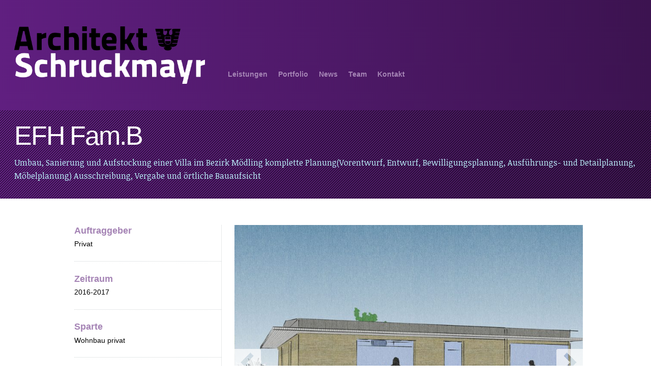

--- FILE ---
content_type: text/html; charset=UTF-8
request_url: http://www.schruckmayr.at/portfolio/efh-fam-b/
body_size: 7977
content:

<!DOCTYPE html>

<html lang="de">
	<head>
		<meta http-equiv="Content-Type" content="text/html; charset=UTF-8" />
		<title>EFH Fam.B  &#124;  Architekt Schruckmayr ZT GmbH</title>

		<!-- Core Stylesheet -->
		<link rel="stylesheet" id="sans-css" href="http://www.schruckmayr.at/wordpress/wp-content/themes/sans-child/style.css" type="text/css" media="screen" />
	
		<!-- Pingback -->
		<link rel="pingback" href="http://www.schruckmayr.at/wordpress/xmlrpc.php" />

		<meta name='robots' content='max-image-preview:large' />
<link rel='dns-prefetch' href='//fonts.googleapis.com' />
<link rel="alternate" type="application/rss+xml" title="Architekt Schruckmayr ZT GmbH &raquo; Feed" href="http://www.schruckmayr.at/feed/" />
<link rel="alternate" type="application/rss+xml" title="Architekt Schruckmayr ZT GmbH &raquo; Kommentar-Feed" href="http://www.schruckmayr.at/comments/feed/" />
<link rel="alternate" title="oEmbed (JSON)" type="application/json+oembed" href="http://www.schruckmayr.at/wp-json/oembed/1.0/embed?url=http%3A%2F%2Fwww.schruckmayr.at%2Fportfolio%2Fefh-fam-b%2F" />
<link rel="alternate" title="oEmbed (XML)" type="text/xml+oembed" href="http://www.schruckmayr.at/wp-json/oembed/1.0/embed?url=http%3A%2F%2Fwww.schruckmayr.at%2Fportfolio%2Fefh-fam-b%2F&#038;format=xml" />
		<!-- This site uses the Google Analytics by MonsterInsights plugin v9.11.1 - Using Analytics tracking - https://www.monsterinsights.com/ -->
		<!-- Note: MonsterInsights is not currently configured on this site. The site owner needs to authenticate with Google Analytics in the MonsterInsights settings panel. -->
					<!-- No tracking code set -->
				<!-- / Google Analytics by MonsterInsights -->
		<style id='wp-img-auto-sizes-contain-inline-css' type='text/css'>
img:is([sizes=auto i],[sizes^="auto," i]){contain-intrinsic-size:3000px 1500px}
/*# sourceURL=wp-img-auto-sizes-contain-inline-css */
</style>
<link rel='stylesheet' id='wap8_google-fonts-css' href='http://fonts.googleapis.com/css?family=Noticia+Text%3A400%2C400italic%2C700%2C700italic&#038;ver=1.0.3' type='text/css' media='screen' />
<link rel='stylesheet' id='wap8_font-awesome-css' href='http://www.schruckmayr.at/wordpress/wp-content/themes/sans/css/font-awesome.css?ver=1.0.3' type='text/css' media='screen' />
<link rel='stylesheet' id='wap8_flexslider-css' href='http://www.schruckmayr.at/wordpress/wp-content/themes/sans/flexslider/flexslider.css?ver=1.8' type='text/css' media='screen' />
<link rel='stylesheet' id='wap8_fancybox-css' href='http://www.schruckmayr.at/wordpress/wp-content/themes/sans/fancybox/jquery.fancybox.css?ver=2.0.6' type='text/css' media='screen' />
<style id='wp-emoji-styles-inline-css' type='text/css'>

	img.wp-smiley, img.emoji {
		display: inline !important;
		border: none !important;
		box-shadow: none !important;
		height: 1em !important;
		width: 1em !important;
		margin: 0 0.07em !important;
		vertical-align: -0.1em !important;
		background: none !important;
		padding: 0 !important;
	}
/*# sourceURL=wp-emoji-styles-inline-css */
</style>
<style id='wp-block-library-inline-css' type='text/css'>
:root{--wp-block-synced-color:#7a00df;--wp-block-synced-color--rgb:122,0,223;--wp-bound-block-color:var(--wp-block-synced-color);--wp-editor-canvas-background:#ddd;--wp-admin-theme-color:#007cba;--wp-admin-theme-color--rgb:0,124,186;--wp-admin-theme-color-darker-10:#006ba1;--wp-admin-theme-color-darker-10--rgb:0,107,160.5;--wp-admin-theme-color-darker-20:#005a87;--wp-admin-theme-color-darker-20--rgb:0,90,135;--wp-admin-border-width-focus:2px}@media (min-resolution:192dpi){:root{--wp-admin-border-width-focus:1.5px}}.wp-element-button{cursor:pointer}:root .has-very-light-gray-background-color{background-color:#eee}:root .has-very-dark-gray-background-color{background-color:#313131}:root .has-very-light-gray-color{color:#eee}:root .has-very-dark-gray-color{color:#313131}:root .has-vivid-green-cyan-to-vivid-cyan-blue-gradient-background{background:linear-gradient(135deg,#00d084,#0693e3)}:root .has-purple-crush-gradient-background{background:linear-gradient(135deg,#34e2e4,#4721fb 50%,#ab1dfe)}:root .has-hazy-dawn-gradient-background{background:linear-gradient(135deg,#faaca8,#dad0ec)}:root .has-subdued-olive-gradient-background{background:linear-gradient(135deg,#fafae1,#67a671)}:root .has-atomic-cream-gradient-background{background:linear-gradient(135deg,#fdd79a,#004a59)}:root .has-nightshade-gradient-background{background:linear-gradient(135deg,#330968,#31cdcf)}:root .has-midnight-gradient-background{background:linear-gradient(135deg,#020381,#2874fc)}:root{--wp--preset--font-size--normal:16px;--wp--preset--font-size--huge:42px}.has-regular-font-size{font-size:1em}.has-larger-font-size{font-size:2.625em}.has-normal-font-size{font-size:var(--wp--preset--font-size--normal)}.has-huge-font-size{font-size:var(--wp--preset--font-size--huge)}.has-text-align-center{text-align:center}.has-text-align-left{text-align:left}.has-text-align-right{text-align:right}.has-fit-text{white-space:nowrap!important}#end-resizable-editor-section{display:none}.aligncenter{clear:both}.items-justified-left{justify-content:flex-start}.items-justified-center{justify-content:center}.items-justified-right{justify-content:flex-end}.items-justified-space-between{justify-content:space-between}.screen-reader-text{border:0;clip-path:inset(50%);height:1px;margin:-1px;overflow:hidden;padding:0;position:absolute;width:1px;word-wrap:normal!important}.screen-reader-text:focus{background-color:#ddd;clip-path:none;color:#444;display:block;font-size:1em;height:auto;left:5px;line-height:normal;padding:15px 23px 14px;text-decoration:none;top:5px;width:auto;z-index:100000}html :where(.has-border-color){border-style:solid}html :where([style*=border-top-color]){border-top-style:solid}html :where([style*=border-right-color]){border-right-style:solid}html :where([style*=border-bottom-color]){border-bottom-style:solid}html :where([style*=border-left-color]){border-left-style:solid}html :where([style*=border-width]){border-style:solid}html :where([style*=border-top-width]){border-top-style:solid}html :where([style*=border-right-width]){border-right-style:solid}html :where([style*=border-bottom-width]){border-bottom-style:solid}html :where([style*=border-left-width]){border-left-style:solid}html :where(img[class*=wp-image-]){height:auto;max-width:100%}:where(figure){margin:0 0 1em}html :where(.is-position-sticky){--wp-admin--admin-bar--position-offset:var(--wp-admin--admin-bar--height,0px)}@media screen and (max-width:600px){html :where(.is-position-sticky){--wp-admin--admin-bar--position-offset:0px}}

/*# sourceURL=wp-block-library-inline-css */
</style><style id='global-styles-inline-css' type='text/css'>
:root{--wp--preset--aspect-ratio--square: 1;--wp--preset--aspect-ratio--4-3: 4/3;--wp--preset--aspect-ratio--3-4: 3/4;--wp--preset--aspect-ratio--3-2: 3/2;--wp--preset--aspect-ratio--2-3: 2/3;--wp--preset--aspect-ratio--16-9: 16/9;--wp--preset--aspect-ratio--9-16: 9/16;--wp--preset--color--black: #000000;--wp--preset--color--cyan-bluish-gray: #abb8c3;--wp--preset--color--white: #ffffff;--wp--preset--color--pale-pink: #f78da7;--wp--preset--color--vivid-red: #cf2e2e;--wp--preset--color--luminous-vivid-orange: #ff6900;--wp--preset--color--luminous-vivid-amber: #fcb900;--wp--preset--color--light-green-cyan: #7bdcb5;--wp--preset--color--vivid-green-cyan: #00d084;--wp--preset--color--pale-cyan-blue: #8ed1fc;--wp--preset--color--vivid-cyan-blue: #0693e3;--wp--preset--color--vivid-purple: #9b51e0;--wp--preset--gradient--vivid-cyan-blue-to-vivid-purple: linear-gradient(135deg,rgb(6,147,227) 0%,rgb(155,81,224) 100%);--wp--preset--gradient--light-green-cyan-to-vivid-green-cyan: linear-gradient(135deg,rgb(122,220,180) 0%,rgb(0,208,130) 100%);--wp--preset--gradient--luminous-vivid-amber-to-luminous-vivid-orange: linear-gradient(135deg,rgb(252,185,0) 0%,rgb(255,105,0) 100%);--wp--preset--gradient--luminous-vivid-orange-to-vivid-red: linear-gradient(135deg,rgb(255,105,0) 0%,rgb(207,46,46) 100%);--wp--preset--gradient--very-light-gray-to-cyan-bluish-gray: linear-gradient(135deg,rgb(238,238,238) 0%,rgb(169,184,195) 100%);--wp--preset--gradient--cool-to-warm-spectrum: linear-gradient(135deg,rgb(74,234,220) 0%,rgb(151,120,209) 20%,rgb(207,42,186) 40%,rgb(238,44,130) 60%,rgb(251,105,98) 80%,rgb(254,248,76) 100%);--wp--preset--gradient--blush-light-purple: linear-gradient(135deg,rgb(255,206,236) 0%,rgb(152,150,240) 100%);--wp--preset--gradient--blush-bordeaux: linear-gradient(135deg,rgb(254,205,165) 0%,rgb(254,45,45) 50%,rgb(107,0,62) 100%);--wp--preset--gradient--luminous-dusk: linear-gradient(135deg,rgb(255,203,112) 0%,rgb(199,81,192) 50%,rgb(65,88,208) 100%);--wp--preset--gradient--pale-ocean: linear-gradient(135deg,rgb(255,245,203) 0%,rgb(182,227,212) 50%,rgb(51,167,181) 100%);--wp--preset--gradient--electric-grass: linear-gradient(135deg,rgb(202,248,128) 0%,rgb(113,206,126) 100%);--wp--preset--gradient--midnight: linear-gradient(135deg,rgb(2,3,129) 0%,rgb(40,116,252) 100%);--wp--preset--font-size--small: 13px;--wp--preset--font-size--medium: 20px;--wp--preset--font-size--large: 36px;--wp--preset--font-size--x-large: 42px;--wp--preset--spacing--20: 0.44rem;--wp--preset--spacing--30: 0.67rem;--wp--preset--spacing--40: 1rem;--wp--preset--spacing--50: 1.5rem;--wp--preset--spacing--60: 2.25rem;--wp--preset--spacing--70: 3.38rem;--wp--preset--spacing--80: 5.06rem;--wp--preset--shadow--natural: 6px 6px 9px rgba(0, 0, 0, 0.2);--wp--preset--shadow--deep: 12px 12px 50px rgba(0, 0, 0, 0.4);--wp--preset--shadow--sharp: 6px 6px 0px rgba(0, 0, 0, 0.2);--wp--preset--shadow--outlined: 6px 6px 0px -3px rgb(255, 255, 255), 6px 6px rgb(0, 0, 0);--wp--preset--shadow--crisp: 6px 6px 0px rgb(0, 0, 0);}:where(.is-layout-flex){gap: 0.5em;}:where(.is-layout-grid){gap: 0.5em;}body .is-layout-flex{display: flex;}.is-layout-flex{flex-wrap: wrap;align-items: center;}.is-layout-flex > :is(*, div){margin: 0;}body .is-layout-grid{display: grid;}.is-layout-grid > :is(*, div){margin: 0;}:where(.wp-block-columns.is-layout-flex){gap: 2em;}:where(.wp-block-columns.is-layout-grid){gap: 2em;}:where(.wp-block-post-template.is-layout-flex){gap: 1.25em;}:where(.wp-block-post-template.is-layout-grid){gap: 1.25em;}.has-black-color{color: var(--wp--preset--color--black) !important;}.has-cyan-bluish-gray-color{color: var(--wp--preset--color--cyan-bluish-gray) !important;}.has-white-color{color: var(--wp--preset--color--white) !important;}.has-pale-pink-color{color: var(--wp--preset--color--pale-pink) !important;}.has-vivid-red-color{color: var(--wp--preset--color--vivid-red) !important;}.has-luminous-vivid-orange-color{color: var(--wp--preset--color--luminous-vivid-orange) !important;}.has-luminous-vivid-amber-color{color: var(--wp--preset--color--luminous-vivid-amber) !important;}.has-light-green-cyan-color{color: var(--wp--preset--color--light-green-cyan) !important;}.has-vivid-green-cyan-color{color: var(--wp--preset--color--vivid-green-cyan) !important;}.has-pale-cyan-blue-color{color: var(--wp--preset--color--pale-cyan-blue) !important;}.has-vivid-cyan-blue-color{color: var(--wp--preset--color--vivid-cyan-blue) !important;}.has-vivid-purple-color{color: var(--wp--preset--color--vivid-purple) !important;}.has-black-background-color{background-color: var(--wp--preset--color--black) !important;}.has-cyan-bluish-gray-background-color{background-color: var(--wp--preset--color--cyan-bluish-gray) !important;}.has-white-background-color{background-color: var(--wp--preset--color--white) !important;}.has-pale-pink-background-color{background-color: var(--wp--preset--color--pale-pink) !important;}.has-vivid-red-background-color{background-color: var(--wp--preset--color--vivid-red) !important;}.has-luminous-vivid-orange-background-color{background-color: var(--wp--preset--color--luminous-vivid-orange) !important;}.has-luminous-vivid-amber-background-color{background-color: var(--wp--preset--color--luminous-vivid-amber) !important;}.has-light-green-cyan-background-color{background-color: var(--wp--preset--color--light-green-cyan) !important;}.has-vivid-green-cyan-background-color{background-color: var(--wp--preset--color--vivid-green-cyan) !important;}.has-pale-cyan-blue-background-color{background-color: var(--wp--preset--color--pale-cyan-blue) !important;}.has-vivid-cyan-blue-background-color{background-color: var(--wp--preset--color--vivid-cyan-blue) !important;}.has-vivid-purple-background-color{background-color: var(--wp--preset--color--vivid-purple) !important;}.has-black-border-color{border-color: var(--wp--preset--color--black) !important;}.has-cyan-bluish-gray-border-color{border-color: var(--wp--preset--color--cyan-bluish-gray) !important;}.has-white-border-color{border-color: var(--wp--preset--color--white) !important;}.has-pale-pink-border-color{border-color: var(--wp--preset--color--pale-pink) !important;}.has-vivid-red-border-color{border-color: var(--wp--preset--color--vivid-red) !important;}.has-luminous-vivid-orange-border-color{border-color: var(--wp--preset--color--luminous-vivid-orange) !important;}.has-luminous-vivid-amber-border-color{border-color: var(--wp--preset--color--luminous-vivid-amber) !important;}.has-light-green-cyan-border-color{border-color: var(--wp--preset--color--light-green-cyan) !important;}.has-vivid-green-cyan-border-color{border-color: var(--wp--preset--color--vivid-green-cyan) !important;}.has-pale-cyan-blue-border-color{border-color: var(--wp--preset--color--pale-cyan-blue) !important;}.has-vivid-cyan-blue-border-color{border-color: var(--wp--preset--color--vivid-cyan-blue) !important;}.has-vivid-purple-border-color{border-color: var(--wp--preset--color--vivid-purple) !important;}.has-vivid-cyan-blue-to-vivid-purple-gradient-background{background: var(--wp--preset--gradient--vivid-cyan-blue-to-vivid-purple) !important;}.has-light-green-cyan-to-vivid-green-cyan-gradient-background{background: var(--wp--preset--gradient--light-green-cyan-to-vivid-green-cyan) !important;}.has-luminous-vivid-amber-to-luminous-vivid-orange-gradient-background{background: var(--wp--preset--gradient--luminous-vivid-amber-to-luminous-vivid-orange) !important;}.has-luminous-vivid-orange-to-vivid-red-gradient-background{background: var(--wp--preset--gradient--luminous-vivid-orange-to-vivid-red) !important;}.has-very-light-gray-to-cyan-bluish-gray-gradient-background{background: var(--wp--preset--gradient--very-light-gray-to-cyan-bluish-gray) !important;}.has-cool-to-warm-spectrum-gradient-background{background: var(--wp--preset--gradient--cool-to-warm-spectrum) !important;}.has-blush-light-purple-gradient-background{background: var(--wp--preset--gradient--blush-light-purple) !important;}.has-blush-bordeaux-gradient-background{background: var(--wp--preset--gradient--blush-bordeaux) !important;}.has-luminous-dusk-gradient-background{background: var(--wp--preset--gradient--luminous-dusk) !important;}.has-pale-ocean-gradient-background{background: var(--wp--preset--gradient--pale-ocean) !important;}.has-electric-grass-gradient-background{background: var(--wp--preset--gradient--electric-grass) !important;}.has-midnight-gradient-background{background: var(--wp--preset--gradient--midnight) !important;}.has-small-font-size{font-size: var(--wp--preset--font-size--small) !important;}.has-medium-font-size{font-size: var(--wp--preset--font-size--medium) !important;}.has-large-font-size{font-size: var(--wp--preset--font-size--large) !important;}.has-x-large-font-size{font-size: var(--wp--preset--font-size--x-large) !important;}
/*# sourceURL=global-styles-inline-css */
</style>

<style id='classic-theme-styles-inline-css' type='text/css'>
/*! This file is auto-generated */
.wp-block-button__link{color:#fff;background-color:#32373c;border-radius:9999px;box-shadow:none;text-decoration:none;padding:calc(.667em + 2px) calc(1.333em + 2px);font-size:1.125em}.wp-block-file__button{background:#32373c;color:#fff;text-decoration:none}
/*# sourceURL=/wp-includes/css/classic-themes.min.css */
</style>
<link rel='stylesheet' id='contact-form-7-css' href='http://www.schruckmayr.at/wordpress/wp-content/plugins/contact-form-7/includes/css/styles.css?ver=5.7.7' type='text/css' media='all' />
<script type="text/javascript" src="http://www.schruckmayr.at/wordpress/wp-includes/js/jquery/jquery.min.js?ver=3.7.1" id="jquery-core-js"></script>
<script type="text/javascript" src="http://www.schruckmayr.at/wordpress/wp-includes/js/jquery/jquery-migrate.min.js?ver=3.4.1" id="jquery-migrate-js"></script>
<script type="text/javascript" src="http://maps.google.com/maps/api/js?sensor=false&amp;ver=014d92fb61d09a32d7cde236177d2219" id="gmap_loader-js"></script>
<link rel="https://api.w.org/" href="http://www.schruckmayr.at/wp-json/" /><link rel="EditURI" type="application/rsd+xml" title="RSD" href="http://www.schruckmayr.at/wordpress/xmlrpc.php?rsd" />

<link rel="canonical" href="http://www.schruckmayr.at/portfolio/efh-fam-b/" />
<link rel='shortlink' href='http://www.schruckmayr.at/?p=1811' />
<link media="screen" type="text/css" rel="stylesheet" href="http://www.schruckmayr.at/wordpress/wp-content/plugins/wp-gmappity-easy-google-maps/styles/wpgmappity-post-styles.css" /><meta name="viewport" content="width=device-width, initial-scale=1.0">
<!--[if lt IE 9]>
<script src="//html5shiv.googlecode.com/svn/trunk/html5.js"></script>
<![endif]-->
<link rel="shortcut icon" href="http://www.schruckmayr.at/wordpress/wp-content/uploads/2012/07/favicon.png"/>
<link rel="apple-touch-icon" href="http://www.schruckmayr.at/wordpress/wp-content/uploads/2012/07/favicon.png"/>
	
	<!--[if gte IE 9]>
  <style type="text/css">
    .gradient {
       filter: none;
    }
  </style>
<![endif]-->
	
	
	</head>

	<body class="wp-singular portfolio-template-default single single-portfolio postid-1811 wp-theme-sans wp-child-theme-sans-child chrome">
		<header class="sans-masthead">
			<div class="wrapper clear">
				<div class="sans-logo">
										<a href="http://www.schruckmayr.at" title="Architekt Schruckmayr ZT GmbH"><img src="http://www.schruckmayr.at/wordpress/wp-content/uploads/2012/07/AS_Logo_sw2.png" alt="Architekt Schruckmayr ZT GmbH" /></a>
									</div>
				
				<nav class="sans-main-menu">
				<ul id="menu-main" class="menu"><li id="menu-item-866" class="menu-item menu-item-type-post_type menu-item-object-page menu-item-866"><a href="http://www.schruckmayr.at/leistungen/">Leistungen</a></li>
<li id="menu-item-860" class="menu-item menu-item-type-post_type menu-item-object-page menu-item-860"><a href="http://www.schruckmayr.at/portfolio/">Portfolio</a></li>
<li id="menu-item-871" class="menu-item menu-item-type-post_type menu-item-object-page current_page_parent menu-item-871"><a href="http://www.schruckmayr.at/news/">News</a></li>
<li id="menu-item-1059" class="menu-item menu-item-type-post_type menu-item-object-page menu-item-1059"><a href="http://www.schruckmayr.at/team/">Team</a></li>
<li id="menu-item-863" class="menu-item menu-item-type-post_type menu-item-object-page menu-item-863"><a href="http://www.schruckmayr.at/kontakt-2/">Kontakt</a></li>
</ul>				</nav>
			</div>
		</header>

<section class="sans-page-title">
	<div class="wrapper">
		<div class="sans-page-title-inner">
			<hgroup>
				<h1>EFH Fam.B</h1>			
			<h6>Umbau, Sanierung und Aufstockung einer Villa im Bezirk Mödling komplette Planung(Vorentwurf, Entwurf, Bewilligungsplanung, Ausführungs- und Detailplanung, Möbelplanung) Ausschreibung, Vergabe und örtliche Bauaufsicht</h6>			</hgroup>
		</div>
	</div>
</section>

<div class="sans-content"><!-- Begin .sans-content -->

<section class="sans-articles">
	<div class="wrapper">
				
				
		<div class="sans-articles-container">
			<article id="post-1811" class="sans-case-study sans-portfolio-img post-1811 portfolio type-portfolio status-publish has-post-thumbnail hentry services-wohnbau-privat portfolio-tags-planung odd">
				
		<script type="text/javascript">
		(function($) {
			$(document).ready(function() {
				$(window).load(function() {
    				$('.sans-gallery-1811').flexslider({
    					animation			:	'slide',
    					slideshow			:	true,
    					slidehowSpeed		:	3000,
    					animationDuration	:	400,
    					controlNav			:	false,
    					animationLoop		:	true    				});
    			});
			});
		})(jQuery);
		</script>
		
		<div class="sans-gallery-1811 sans-slider"><ul class="slides">
<li class="gallery-image-1813"><img width="810" height="608" src="http://www.schruckmayr.at/wordpress/wp-content/uploads/2016/12/Bra01-810x608.jpg" class="attachment-wap8-810x608 size-wap8-810x608" alt="" decoding="async" fetchpriority="high" srcset="http://www.schruckmayr.at/wordpress/wp-content/uploads/2016/12/Bra01-810x608.jpg 810w, http://www.schruckmayr.at/wordpress/wp-content/uploads/2016/12/Bra01-670x503.jpg 670w, http://www.schruckmayr.at/wordpress/wp-content/uploads/2016/12/Bra01-768x576.jpg 768w, http://www.schruckmayr.at/wordpress/wp-content/uploads/2016/12/Bra01-940x705.jpg 940w, http://www.schruckmayr.at/wordpress/wp-content/uploads/2016/12/Bra01.jpg 1200w" sizes="(max-width: 810px) 100vw, 810px" />
<li class="gallery-image-1812"><img width="810" height="608" src="http://www.schruckmayr.at/wordpress/wp-content/uploads/2016/12/Bra02-810x608.jpg" class="attachment-wap8-810x608 size-wap8-810x608" alt="" decoding="async" srcset="http://www.schruckmayr.at/wordpress/wp-content/uploads/2016/12/Bra02-810x608.jpg 810w, http://www.schruckmayr.at/wordpress/wp-content/uploads/2016/12/Bra02-670x503.jpg 670w, http://www.schruckmayr.at/wordpress/wp-content/uploads/2016/12/Bra02-768x576.jpg 768w, http://www.schruckmayr.at/wordpress/wp-content/uploads/2016/12/Bra02-940x705.jpg 940w, http://www.schruckmayr.at/wordpress/wp-content/uploads/2016/12/Bra02.jpg 1200w" sizes="(max-width: 810px) 100vw, 810px" />
</ul></div>
				
				<p>Umbau, Sanierung und Aufstockung einer Villa im Bezirk Mödling</p>
<p>komplette Planung(Vorentwurf, Entwurf, Bewilligungsplanung, Ausführungs- und Detailplanung, Möbelplanung)<br />
Ausschreibung, Vergabe und örtliche Bauaufsicht</p>
			</article>
			
			<aside class="sans-case-aside aside-widgets">			
				<div class="aside-widget"><h3>Auftraggeber</h3><p>Privat</p></div>				
				<div class="aside-widget">
					<h3>Zeitraum</h3>
					<p>2016-2017</p>
				</div>
					
				<div class="aside-widget"><h3>Sparte</h3><ul><li>Wohnbau privat</li></ul></div>				
								
								
								<div class="aside-widget">
					<h3>Ähnliche Projekte</h3>
<ul class="related-cases">					<li id="post-1957">
						<a href="http://www.schruckmayr.at/portfolio/efh-fam-z-2/" rel="bookmark" title="EFH Fam.Z"><img width="406" height="229" src="http://www.schruckmayr.at/wordpress/wp-content/uploads/2023/09/KGB_01-406x229.jpg" class="attachment-wap8-330x186 size-wap8-330x186 wp-post-image" alt="" title="EFH Fam.Z" decoding="async" /></a>
						<a class="related-title" href="http://www.schruckmayr.at/portfolio/efh-fam-z-2/" title="EFH Fam.Z" rel="bookmark">EFH Fam.Z</a>					</li>
									<li id="post-1760">
						<a href="http://www.schruckmayr.at/portfolio/efh-fam-w/" rel="bookmark" title="EFH Fam.W"><img width="406" height="229" src="http://www.schruckmayr.at/wordpress/wp-content/uploads/2015/11/Walch_ENT_20150903_1-406x229.jpg" class="attachment-wap8-330x186 size-wap8-330x186 wp-post-image" alt="" title="EFH Fam.W" decoding="async" loading="lazy" /></a>
						<a class="related-title" href="http://www.schruckmayr.at/portfolio/efh-fam-w/" title="EFH Fam.W" rel="bookmark">EFH Fam.W</a>					</li>
				</ul>				</div>
								
				<div class="aside-widget last-widget">
				<p><a class="sans-button blue-button" href="http://www.schruckmayr.at/wordpress/portfolio/" title="Portfolio"><i class="icon-arrow-left
"></i> Portfolio</a></p>				</div>
			</aside>
		</div>
	</div>
</section>
		</div><!-- End .sans-content -->
		
				<section class="sans-quick-contact">
			<div class="wrapper">
				<div class="sans-quick-contact-info">
					<h2>Dürfen wir Sie beraten?</h2>					
					<p>Gern stellen wir Ihnen unser langjähriges Know-how zur Verfügung. Wir freuen uns auf Ihren Kontakt.</p><p class="last-p"><a class="sans-button brown-button" href="http://www.schruckmayr.at/kontakt-2/">Jetzt informieren <i class="icon-arrow-right"></i></a></p>					
				</div>
			</div>
		</section>
				
				
		<footer class="sans-footer">
			<div class="footer-overlay">
				<div class="wrapper">
					<div class="footer-columns">	
						<section class="sans-footer-menu social-links">
							<h4>Profile</h4>						
							<nav>
							<ul id="menu-profil" class="menu"><li id="menu-item-1023" class="menu-item menu-item-type-custom menu-item-object-custom menu-item-1023"><a href="https://www.xing.com/profile/Robert_Schruckmayr">XING &#8211; Robert Schruckmayr</a></li>
<li id="menu-item-1948" class="menu-item menu-item-type-custom menu-item-object-custom menu-item-1948"><a href="https://at.linkedin.com/in/robert-schruckmayr-2564b068">LinkedIn &#8211; Robert Schruckmayr</a></li>
</ul>							</nav>
						</section>
					
						<section class="sans-footer-menu footer-links">
							<h4>Navigation</h4>						
							<nav>
							<ul id="menu-footer" class="menu"><li id="menu-item-873" class="menu-item menu-item-type-post_type menu-item-object-page menu-item-873"><a href="http://www.schruckmayr.at/leistungen/">Leistungen</a></li>
<li id="menu-item-875" class="menu-item menu-item-type-post_type menu-item-object-page menu-item-875"><a href="http://www.schruckmayr.at/portfolio/">Portfolio</a></li>
<li id="menu-item-872" class="menu-item menu-item-type-post_type menu-item-object-page current_page_parent menu-item-872"><a href="http://www.schruckmayr.at/news/">News</a></li>
<li id="menu-item-1058" class="menu-item menu-item-type-post_type menu-item-object-page menu-item-1058"><a href="http://www.schruckmayr.at/team/">Team</a></li>
<li id="menu-item-874" class="menu-item menu-item-type-post_type menu-item-object-page menu-item-874"><a href="http://www.schruckmayr.at/kontakt-2/">Kontakt</a></li>
<li id="menu-item-1074" class="menu-item menu-item-type-post_type menu-item-object-page menu-item-1074"><a href="http://www.schruckmayr.at/impressum/">Impressum</a></li>
</ul>							</nav>
						</section>
			
						<section class="sans-copyright">
							<p><small>Copyright &#169; 2026 <a href="http://www.schruckmayr.at" title="Architekt Schruckmayr ZT GmbH">Architekt Schruckmayr ZT GmbH</a><br />All Rights Reserved.<br /><br />Created by <br /><a href="http://createordie.org" title="Create or Die">Create or Die</a></small></p>
						</section>
					</div>
				</div>
			</div>
		</footer>
	<script type="speculationrules">
{"prefetch":[{"source":"document","where":{"and":[{"href_matches":"/*"},{"not":{"href_matches":["/wordpress/wp-*.php","/wordpress/wp-admin/*","/wordpress/wp-content/uploads/*","/wordpress/wp-content/*","/wordpress/wp-content/plugins/*","/wordpress/wp-content/themes/sans-child/*","/wordpress/wp-content/themes/sans/*","/*\\?(.+)"]}},{"not":{"selector_matches":"a[rel~=\"nofollow\"]"}},{"not":{"selector_matches":".no-prefetch, .no-prefetch a"}}]},"eagerness":"conservative"}]}
</script>
<script type="text/javascript" src="http://www.schruckmayr.at/wordpress/wp-content/themes/sans/js/jquery.filterable.js?ver=1.0.3" id="jquery-filterable-js"></script>
<script type="text/javascript" src="http://www.schruckmayr.at/wordpress/wp-content/themes/sans/js/jquery.fitvids.js?ver=1.0" id="jquery-fitvids-js"></script>
<script type="text/javascript" src="http://www.schruckmayr.at/wordpress/wp-content/themes/sans/js/jplayer/jquery.jplayer.min.js?ver=2.1.0" id="jquery-jplayer-js"></script>
<script type="text/javascript" src="http://www.schruckmayr.at/wordpress/wp-content/themes/sans/flexslider/jquery.flexslider-min.js?ver=1.8" id="jquery-flexslider-js"></script>
<script type="text/javascript" src="http://www.schruckmayr.at/wordpress/wp-content/themes/sans/fancybox/jquery.fancybox.pack.js?ver=2.0.6" id="jquery-fancybox-js"></script>
<script type="text/javascript" src="http://www.schruckmayr.at/wordpress/wp-content/themes/sans/js/sans.js?ver=1.0.3" id="wap8_sans-js-js"></script>
<script type="text/javascript" src="http://www.schruckmayr.at/wordpress/wp-content/plugins/contact-form-7/includes/swv/js/index.js?ver=5.7.7" id="swv-js"></script>
<script type="text/javascript" id="contact-form-7-js-extra">
/* <![CDATA[ */
var wpcf7 = {"api":{"root":"http://www.schruckmayr.at/wp-json/","namespace":"contact-form-7/v1"}};
//# sourceURL=contact-form-7-js-extra
/* ]]> */
</script>
<script type="text/javascript" src="http://www.schruckmayr.at/wordpress/wp-content/plugins/contact-form-7/includes/js/index.js?ver=5.7.7" id="contact-form-7-js"></script>
<script id="wp-emoji-settings" type="application/json">
{"baseUrl":"https://s.w.org/images/core/emoji/17.0.2/72x72/","ext":".png","svgUrl":"https://s.w.org/images/core/emoji/17.0.2/svg/","svgExt":".svg","source":{"concatemoji":"http://www.schruckmayr.at/wordpress/wp-includes/js/wp-emoji-release.min.js?ver=014d92fb61d09a32d7cde236177d2219"}}
</script>
<script type="module">
/* <![CDATA[ */
/*! This file is auto-generated */
const a=JSON.parse(document.getElementById("wp-emoji-settings").textContent),o=(window._wpemojiSettings=a,"wpEmojiSettingsSupports"),s=["flag","emoji"];function i(e){try{var t={supportTests:e,timestamp:(new Date).valueOf()};sessionStorage.setItem(o,JSON.stringify(t))}catch(e){}}function c(e,t,n){e.clearRect(0,0,e.canvas.width,e.canvas.height),e.fillText(t,0,0);t=new Uint32Array(e.getImageData(0,0,e.canvas.width,e.canvas.height).data);e.clearRect(0,0,e.canvas.width,e.canvas.height),e.fillText(n,0,0);const a=new Uint32Array(e.getImageData(0,0,e.canvas.width,e.canvas.height).data);return t.every((e,t)=>e===a[t])}function p(e,t){e.clearRect(0,0,e.canvas.width,e.canvas.height),e.fillText(t,0,0);var n=e.getImageData(16,16,1,1);for(let e=0;e<n.data.length;e++)if(0!==n.data[e])return!1;return!0}function u(e,t,n,a){switch(t){case"flag":return n(e,"\ud83c\udff3\ufe0f\u200d\u26a7\ufe0f","\ud83c\udff3\ufe0f\u200b\u26a7\ufe0f")?!1:!n(e,"\ud83c\udde8\ud83c\uddf6","\ud83c\udde8\u200b\ud83c\uddf6")&&!n(e,"\ud83c\udff4\udb40\udc67\udb40\udc62\udb40\udc65\udb40\udc6e\udb40\udc67\udb40\udc7f","\ud83c\udff4\u200b\udb40\udc67\u200b\udb40\udc62\u200b\udb40\udc65\u200b\udb40\udc6e\u200b\udb40\udc67\u200b\udb40\udc7f");case"emoji":return!a(e,"\ud83e\u1fac8")}return!1}function f(e,t,n,a){let r;const o=(r="undefined"!=typeof WorkerGlobalScope&&self instanceof WorkerGlobalScope?new OffscreenCanvas(300,150):document.createElement("canvas")).getContext("2d",{willReadFrequently:!0}),s=(o.textBaseline="top",o.font="600 32px Arial",{});return e.forEach(e=>{s[e]=t(o,e,n,a)}),s}function r(e){var t=document.createElement("script");t.src=e,t.defer=!0,document.head.appendChild(t)}a.supports={everything:!0,everythingExceptFlag:!0},new Promise(t=>{let n=function(){try{var e=JSON.parse(sessionStorage.getItem(o));if("object"==typeof e&&"number"==typeof e.timestamp&&(new Date).valueOf()<e.timestamp+604800&&"object"==typeof e.supportTests)return e.supportTests}catch(e){}return null}();if(!n){if("undefined"!=typeof Worker&&"undefined"!=typeof OffscreenCanvas&&"undefined"!=typeof URL&&URL.createObjectURL&&"undefined"!=typeof Blob)try{var e="postMessage("+f.toString()+"("+[JSON.stringify(s),u.toString(),c.toString(),p.toString()].join(",")+"));",a=new Blob([e],{type:"text/javascript"});const r=new Worker(URL.createObjectURL(a),{name:"wpTestEmojiSupports"});return void(r.onmessage=e=>{i(n=e.data),r.terminate(),t(n)})}catch(e){}i(n=f(s,u,c,p))}t(n)}).then(e=>{for(const n in e)a.supports[n]=e[n],a.supports.everything=a.supports.everything&&a.supports[n],"flag"!==n&&(a.supports.everythingExceptFlag=a.supports.everythingExceptFlag&&a.supports[n]);var t;a.supports.everythingExceptFlag=a.supports.everythingExceptFlag&&!a.supports.flag,a.supports.everything||((t=a.source||{}).concatemoji?r(t.concatemoji):t.wpemoji&&t.twemoji&&(r(t.twemoji),r(t.wpemoji)))});
//# sourceURL=http://www.schruckmayr.at/wordpress/wp-includes/js/wp-emoji-loader.min.js
/* ]]> */
</script>
	</body>
</html>


--- FILE ---
content_type: text/css
request_url: http://www.schruckmayr.at/wordpress/wp-content/themes/sans-child/style.css
body_size: 2138
content:
/*
Theme Name: Sans Child Theme
Theme URI: http://www.wearepixel8.com
Description: Child theme for the Sans theme. 
Author: We Are Pixel8
Author URI: http://www.wearepixel8.com
Template: sans
Version: 1.0.0
*/

@import url(../sans/style.css);

body {
	font-family: 'Ubuntu', sans-serif;
	color: #000;
	background-color: #601f80; /* fallback color if gradients are not supported */ 
	
	background:  -moz-linear-gradient(top, #601f80, #3c1350);
	background:  -webkit-gradient(linear, left top, right top, from(#601f80), to(#3c1350));
	-ms-filter: “progid:DXImageTransform.Microsoft.gradient(start Colorstr= #601f80, endColorstr= #3c1350)”;
	filter: “progid:DXImageTransform.Microsoft.gradient(start Colorstr= #601f80, endColorstr= #3c1350)”;
  
	background-image: -webkit-gradient(linear, left top, right top, from(#601f80), to(#3c1350));
	background-image: -webkit-linear-gradient(left, #601f80, #3c1350);   
	background-image:    -moz-linear-gradient(left, #601f80, #3c1350);   
	background-image:     -ms-linear-gradient(left, #601f80, #3c1350);   
	background-image:      -o-linear-gradient(left, #601f80, #3c1350);   
	background-image:         linear-gradient(to right, #601f80, #3c1350);
}


h1, h2, h3, h4, h5, submit, input { font-family: 'Ubuntu', sans-serif; color: #3c1350; }

a,
a:visited {
	/*border-bottom: 1px dotted #f07613;*/
	border-bottom: 1px dotted #533860;
	color: #533860;
	text-decoration: none;
}
a:hover,
a:active {
	border-bottom: 1px solid #3c1350;
	color: #3c1350;
}

strong { color: #533860; }

h1 { font-weight: normal !important; }

h2.sans-entry-title a,
h2.sans-entry-title a:visited {
	border: none;
	color: #533860;
}
h2.sans-entry-title a:hover,
h2.sans-entry-title a:active {
	border: none;
	color: #3c1350;
}

.hr { height: 10px; border-top: 1px dotted #533860; margin-top: 20px; }

.sans-masthead {
    background:none;
    /*padding: 2.5em 0;*/
}
.sans-masthead li {
    padding: 0px 0px 0.8em;
}

.sans-logo {
    max-width: 30%;
    /*margin-right: 30px;*/
}

.sans-masthead a {
    border: medium none;
    color: #a584b5;
    font-weight: 700;
}

.sans-masthead li ul {
	background: none;
	border-top: none;
    left: -999em;
    position: absolute;
    padding: 0px 0.714em;
    /*top: 2.143em;*/
    z-index: 10;
    border-radius: 0px 0px 3px 3px;
}

.sans-main-menu {
    width: 65%;
    bottom: 0;
    margin-top: 1em;
}

.sans-hero-title p {
    color: #a584b5;
}

.opaque-overlay {
    background: url("images/hg_request2.gif") repeat scroll 0% 0%;
}

.sans-page-title {
    background: url("images/hg_request2.gif") repeat scroll 0% 0%;
    padding: 1.5em 0 2em 0;
}

.sans-page-title-inner {
    margin: 0px 1.04167% 0;
}


/*** Content ***/

.sans-content {
	margin-top: 0;
}

.sans-half-column h3, .sans-half-column-last h3,
.sans-half-column h2, .sans-half-column-last h2 {
	font-weight: normal;
}

.sans-half-column h3, .sans-half-column-last h3 {
	color: #a584b5;
}

.sans-hm-blog {
    background: url("images/hg_blog2.gif") repeat scroll 0% 0%;
}

.sans-third a {
    border-color: #3c1350;
    color: #3c1350;
}

.filter_nav a { 
	color: #a584b5; 
	border-color: #a584b5;
}

.filter_nav li a.current {
    border-color: #3c1350;
    color: #3c1350;
}

a.trigger-button { background: none repeat scroll 0% 0% #a584b5; color: #000; }
a.trigger-button:hover { background: #d2a8e6; }
a.trigger-button.show-menu { background: #a584b5; color: #001114 !important; }

a.blue-button,
input[type="submit"] {
	background-color: #601f80;
	border: 1px solid #3c1350;
	text-shadow: -1px -1px 0 rgba( 0, 100, 122, 0.7 );
	background-image: -webkit-gradient(linear, left top, left bottom, from(#601f80), to(#3c1350));
	background-image: -webkit-linear-gradient(top, #601f80, #3c1350);
	background-image: -moz-linear-gradient(top, #601f80, #3c1350);
	background-image: -o-linear-gradient(top, #601f80, #3c1350);
	background-image: -ms-linear-gradient(top, #601f80, #3c1350);
	background-image: linear-gradient(top, #601f80, rgb(0, 133, 163));
	filter: progid:DXImageTransform.Microsoft.gradient(GradientType=0,StartColorStr='#601f80', EndColorStr='#3c1350');
	-moz-box-shadow: 1px 1px 1px 0 rgba( 194, 244, 255, 0.6 ) inset;
	-webkit-box-shadow: 1px 1px 1px 0 rgba( 194, 244, 255, 0.6 ) inset;
	box-shadow: 1px 1px 1px 0 rgba( 194, 244, 255, 0.6 ) inset;
}
a.blue-button:hover,
input[type="submit"]:hover {
	background-color: #3c1350;
	background-image: -webkit-gradient(linear, left top, left bottom, from(#3c1350), to(#601f80));
	background-image: -webkit-linear-gradient(top, #3c1350, #601f80);
	background-image: -moz-linear-gradient(top, #3c1350, #601f80);
	background-image: -o-linear-gradient(top, #3c1350, #601f80);
	background-image: -ms-linear-gradient(top, #3c1350, #601f80);
	background-image: linear-gradient(top, #3c1350, #601f80);
	filter: progid:DXImageTransform.Microsoft.gradient(GradientType=0,StartColorStr='#3c1350', EndColorStr='#601f80');
}
a.brown-button, a.default-button {
	background-color: #f07613;
	border: 1px solid #9a4a0a;
	text-shadow: -1px -1px 0 rgba( 0, 100, 122, 0.7 );
	background-image: -webkit-gradient(linear, left top, left bottom, from(#f07613), to(#9a4a0a));
	background-image: -webkit-linear-gradient(top, #f07613, #9a4a0a);
	background-image: -moz-linear-gradient(top, #f07613, #9a4a0a);
	background-image: -o-linear-gradient(top, #f07613, #9a4a0a);
	background-image: -ms-linear-gradient(top, #f07613, #9a4a0a);
	background-image: linear-gradient(top, #f07613, #9a4a0a);
	filter: progid:DXImageTransform.Microsoft.gradient(GradientType=0,StartColorStr='#f07613', EndColorStr='#9a4a0a');
	-moz-box-shadow: 1px 1px 1px 0 rgba( 194, 244, 255, 0.6 ) inset;
	-webkit-box-shadow: 1px 1px 1px 0 rgba( 194, 244, 255, 0.6 ) inset;
	box-shadow: 1px 1px 1px 0 rgba( 194, 244, 255, 0.6 ) inset;
}
a.brown-button:hover, a.default-button:hover {
	background-color: #9a4a0a;
	background-image: -webkit-gradient(linear, left top, left bottom, from(#9a4a0a), to(#f07613));
	background-image: -webkit-linear-gradient(top, #9a4a0a, #f07613);
	background-image: -moz-linear-gradient(top, #9a4a0a, #f07613);
	background-image: -o-linear-gradient(top, #9a4a0a, #f07613);
	background-image: -ms-linear-gradient(top, #9a4a0a, #f07613);
	background-image: linear-gradient(top, #9a4a0a, #f07613);
	filter: progid:DXImageTransform.Microsoft.gradient(GradientType=0,StartColorStr='#9a4a0a', EndColorStr='#f07613');
}
/*
a.brown-button {
	background-color: #a584b5;
	border: 1px solid #3c1350;
	text-shadow: -1px -1px 0 rgba( 0, 100, 122, 0.7 );
	background-image: -webkit-gradient(linear, left top, left bottom, from(#a584b5), to(#3c1350));
	background-image: -webkit-linear-gradient(top, #a584b5, #3c1350);
	background-image: -moz-linear-gradient(top, #a584b5, #3c1350);
	background-image: -o-linear-gradient(top, #a584b5, #3c1350);
	background-image: -ms-linear-gradient(top, #a584b5, #3c1350);
	background-image: linear-gradient(top, #a584b5, rgb(0, 133, 163));
	filter: progid:DXImageTransform.Microsoft.gradient(GradientType=0,StartColorStr='#a584b5', EndColorStr='#3c1350');
	-moz-box-shadow: 1px 1px 1px 0 rgba( 194, 244, 255, 0.6 ) inset;
	-webkit-box-shadow: 1px 1px 1px 0 rgba( 194, 244, 255, 0.6 ) inset;
	box-shadow: 1px 1px 1px 0 rgba( 194, 244, 255, 0.6 ) inset;
}
a.brown-button:hover {
	background-color: #3c1350;
	background-image: -webkit-gradient(linear, left top, left bottom, from(#3c1350), to(#a584b5));
	background-image: -webkit-linear-gradient(top, #3c1350, #a584b5);
	background-image: -moz-linear-gradient(top, #3c1350, #a584b5);
	background-image: -o-linear-gradient(top, #3c1350, #a584b5);
	background-image: -ms-linear-gradient(top, #3c1350, #a584b5);
	background-image: linear-gradient(top, #3c1350, #a584b5);
	filter: progid:DXImageTransform.Microsoft.gradient(GradientType=0,StartColorStr='#3c1350', EndColorStr='#a584b5');
}
*/


.sans-case-aside.aside-widgets h3 {
    color: #a584b5;
}

/*h2.sans-entry-title a {
    color: #a584b5;
}

h2.sans-entry-title a:hover, h2.sans-entry-title a:active {
    color: #a584b5;
}*/

blockquote {
	color: #000;
}

blockquote p {
    font-style: italic;
}

/*** Formular ***/

label {
    color: #3c1350;
}

/*** Footer ***/

.footer-overlay {
    background: none;
}

.sans-footer a {
   		color: #a584b5;
}

.sans-quick-contact {
    /*background: url("images/cross-hatch-orange.png") repeat scroll 0% 0% rgb(227, 124, 52);*/
    background: url("images/hg_request2.gif") repeat scroll 0% 0%;
    /*background-image: -webkit-gradient(linear, left top, right top, from(#f07613), to(#9a4a0a));
	background-image: -webkit-linear-gradient(left, #f07613, #9a4a0a);   
	background-image:    -moz-linear-gradient(left, #f07613, #9a4a0a);   
	background-image:     -ms-linear-gradient(left, #f07613, #9a4a0a);   
	background-image:      -o-linear-gradient(left, #f07613, #9a4a0a);   
	background-image:         linear-gradient(to right, #f07613, #9a4a0a);*/
}


@media only screen and ( min-width: 20em ) and ( max-width: 34.9em ) {

.sans-logo { max-width: 60%; }
.sans-main-menu { width: auto; }
a.trigger-button { background: none repeat scroll 0% 0% #a584b5; color: #000; }
a.trigger-button:hover { background: #d2a8e6; }
a.trigger-button.show-menu { background: #a584b5; color: #001114 !important; }
.aside-widget a.sans-button { font-size: 100%; line-height: 1; }
.has-js .sans-main-menu { background: none; padding: 0; }
.sans-masthead li { padding: 0; }
.sans-masthead li a, .sans-masthead li a:visited { background: #a584b5; }
.sans-masthead li.current-menu-item a { background: #fff; }
.sans-masthead li a:active, .sans-masthead li a:hover { background: #3c1350; }
.filter-trigger a.show-filters { background-color: #a584b5; }
.has-js .filter_nav { background: none; padding: 0; margin-top: 1em; }
.filter_nav li a.current { background: none repeat scroll 0% 0% #3c1350; }
.filter_nav li a, .filter_nav li a:visited { background: none repeat scroll 0% 0% #a584b5; }
.sans-portfolio { padding: 0px 0px 2.2em; }

}

@media only screen and ( min-width: 35em ) and ( max-width: 48.8em ) {

.sans-logo { max-width: 50%; }
.sans-page-title { margin: 0; }
.sans-masthead li a, .sans-masthead li a:visited { background: none; }
.sans-masthead li.current-menu-item a { background: #none; }
.sans-masthead li a:active { background: #none; }
.filter-trigger a.show-filters { background-color: #a584b5; }
.has-js .filter_nav { background: none; padding: 0; margin-top: 1em; width: 30%;}
.filter_nav li a.current { background: none repeat scroll 0% 0% #3c1350; }
.filter_nav li a, .filter_nav li a:visited { background: none repeat scroll 0% 0% #a584b5; }
.sans-portfolio { padding: 0px 0px 2.2em; }

}

@media only screen and ( min-width: 48.9em ) and ( max-width: 80em ) {

.sans-page-title { margin: 0; }
.sans-masthead li a, .sans-masthead li a:visited { background: none; }
.sans-masthead li.current-menu-item a { background: #none; }
.sans-masthead li a:active { background: #none; }

}

--- FILE ---
content_type: text/css
request_url: http://www.schruckmayr.at/wordpress/wp-content/themes/sans/style.css
body_size: 10542
content:
/*
Theme Name: Sans
Theme URI: http://www.wearepixel8.com/
Description: Sans is a responsive premium WordPress portfolio theme that is highly customizable. Tailor Sans to your needs with 6 custom widgets, 2 page templates, streaming video and audio integration and a host of theme options to personalize your environment. To begin seting up your copy of Sans, click on the Theme Options link.
Version: 1.0.3
License: GNU General Public License
License URI: GPL.txt
Author: We Are Pixel8
Author URI: http://www.wearepixel8.com/
Tags: flexible-width, custom-menu, editor-style, featured-images, full-width-template, theme-options, translation-ready, threaded-comments, post-formats
*/

/*-----------------------------------------------------------------------------------*/
/* Resets
/*-----------------------------------------------------------------------------------*/

body, html, div, blockquote, img, label, p, a,
h1, h2, h3, h4, h5, h6,
pre, ul, ol, li, dl, dt, dd,
form, fieldset, input,
th, td {
	border: 0;
	margin: 0;
	padding: 0;
}
h1, h2, h3, h4, h5, h6 {
	font-size: 100%;
}
img {
	display: block;
	height: auto;
	max-width: 100%;
	width: auto;
}
video {
	height: auto;
	max-width: 100%;
}
a, :focus {
	outline: 0;
}
table {
	border-collapse: separate;
	border-spacing: 0;
}
caption, th, td {
	font-weight: normal;
	text-align: left;
}
blockquote:before,
blockquote:after,
q:before,
q:after {
	content: "";
}
blockquote, q {
	quotes: "" "";
}
::-moz-selection {
	background: #00323d;
	color: #fff;
}
::selection {
	background: #00323d;
	color: #fff;
}

/*-----------------------------------------------------------------------------------*/
/* HTML5 Tags
/*-----------------------------------------------------------------------------------*/

header, footer, section, nav, article, aside, figure, figcaption, time, video {
	display: block;
}

/*-----------------------------------------------------------------------------------*/
/* Utility Styles
/*-----------------------------------------------------------------------------------*/

body {
	background: #001114 url(images/cross-hatch-blue.png);
}
.sans-content, .wrapper, .opaque-overlay {
	position: relative;
}
.sans-content {
	background: #fff;
	padding-top: 3.25em;
}
.wrapper {
	margin: 0 auto;
	max-width: 90em; /* 1440px */
	padding: 0 0.938em;
}
.clear:after {
	clear: both;
	content: "";
	display: block;
	height: 0;
	visibility: hidden;
}
.opaque-overlay {
	background: url(images/bg-overlay-blue-80.png);
}
a,
a:visited {
	border-bottom: 1px dotted #00aed7;
	color: #00aed7;
	text-decoration: none;
}
a:hover,
a:active {
	/*border-bottom: 1px solid #00758f;*/
	border-bottom: 1px solid #00758f;
	/*color: #00758f;*/
	color: f07613;
}
h2.sans-entry-title a,
h2.sans-entry-title a:visited {
	border: none;
	color: #00323d;
}
h2.sans-entry-title a:hover,
h2.sans-entry-title a:active {
	border: none;
	color: #00aed7;
}
li.current-menu-item a {
	color: #fff;
}
.alignleft {
	float: left;
}
.alignright {
	float: right;
}

/*-----------------------------------------------------------------------------------*/
/* Buttons
/*-----------------------------------------------------------------------------------*/

a.sans-button {
	border: none;
	display: inline-block;
	font-family: 'Helvetica Neue', Helvetica, Arial, sans-serif;
	font-weight: 700;
	padding: 8px 12px;
	-moz-border-radius: 5px;
	-webkit-border-radius: 5px;
	border-radius: 5px;
}
.sans-articles-container a.sans-button {
	font-size: 87.5%;
}
a.blue-button, a.wine-button,
a.brown-button, a.trigger-button,
a.default-button, a.green-button,
a.orange-button {
	color: #fff !important;
}
a.blue-button,
a.default-button {
	background-color: #00aed7;
	border: 1px solid #0085a3;
	text-shadow: -1px -1px 0 rgba( 0, 100, 122, 0.7 );
	background-image: -webkit-gradient(linear, left top, left bottom, from(rgb(0, 174, 215)), to(rgb(0, 133, 163)));
	background-image: -webkit-linear-gradient(top, rgb(0, 174, 215), rgb(0, 133, 163));
	background-image: -moz-linear-gradient(top, rgb(0, 174, 215), rgb(0, 133, 163));
	background-image: -o-linear-gradient(top, rgb(0, 174, 215), rgb(0, 133, 163));
	background-image: -ms-linear-gradient(top, rgb(0, 174, 215), rgb(0, 133, 163));
	background-image: linear-gradient(top, rgb(0, 174, 215), rgb(0, 133, 163));
	filter: progid:DXImageTransform.Microsoft.gradient(GradientType=0,StartColorStr='#00aed7', EndColorStr='#0085a3');
	-moz-box-shadow: 1px 1px 1px 0 rgba( 194, 244, 255, 0.6 ) inset;
	-webkit-box-shadow: 1px 1px 1px 0 rgba( 194, 244, 255, 0.6 ) inset;
	box-shadow: 1px 1px 1px 0 rgba( 194, 244, 255, 0.6 ) inset;
}
a.blue-button:hover,
a.default-button:hover {
	background-color: #0085a3;
	background-image: -webkit-gradient(linear, left top, left bottom, from(rgb(0, 133, 163)), to(rgb(0, 174, 215)));
	background-image: -webkit-linear-gradient(top, rgb(0, 133, 163), rgb(0, 174, 215));
	background-image: -moz-linear-gradient(top, rgb(0, 133, 163), rgb(0, 174, 215));
	background-image: -o-linear-gradient(top, rgb(0, 133, 163), rgb(0, 174, 215));
	background-image: -ms-linear-gradient(top, rgb(0, 133, 163), rgb(0, 174, 215));
	background-image: linear-gradient(top, rgb(0, 133, 163), rgb(0, 174, 215));
	filter: progid:DXImageTransform.Microsoft.gradient(GradientType=0,StartColorStr='#0085a3', EndColorStr='#00aed7');
}
a.wine-button {
	background-color: #89064c;
	border: 1px solid #620436;
	text-shadow: -1px -1px 0 rgba( 78, 3, 43, 0.7 );
	background-image: -webkit-gradient(linear, left top, left bottom, from(rgb(137, 6, 76)), to(rgb(98, 4, 54)));
	background-image: -webkit-linear-gradient(top, rgb(137, 6, 76), rgb(98, 4, 54));
	background-image: -moz-linear-gradient(top, rgb(137, 6, 76), rgb(98, 4, 54));
	background-image: -o-linear-gradient(top, rgb(137, 6, 76), rgb(98, 4, 54));
	background-image: -ms-linear-gradient(top, rgb(137, 6, 76), rgb(98, 4, 54));
	background-image: linear-gradient(top, rgb(137, 6, 76), rgb(98, 4, 54));
	filter: progid:DXImageTransform.Microsoft.gradient(GradientType=0,StartColorStr='#89064c', EndColorStr='#620436');
	-moz-box-shadow: 1px 1px 1px 0 rgba( 252, 177, 217, 0.6 ) inset;
	-webkit-box-shadow: 1px 1px 1px 0 rgba( 252, 177, 217, 0.6 ) inset;
	box-shadow: 1px 1px 1px 0 rgba( 252, 177, 217, 0.6 ) inset;
}
a.wine-button:hover {
	background-color: #620436;
	background-image: -webkit-gradient(linear, left top, left bottom, from(rgb(98, 4, 54)), to(rgb(137, 6, 76)));
	background-image: -webkit-linear-gradient(top, rgb(98, 4, 54), rgb(137, 6, 76));
	background-image: -moz-linear-gradient(top, rgb(98, 4, 54), rgb(137, 6, 76));
	background-image: -o-linear-gradient(top, rgb(98, 4, 54), rgb(137, 6, 76));
	background-image: -ms-linear-gradient(top, rgb(98, 4, 54), rgb(137, 6, 76));
	background-image: linear-gradient(top, rgb(98, 4, 54), rgb(137, 6, 76));
	filter: progid:DXImageTransform.Microsoft.gradient(GradientType=0,StartColorStr='#620436', EndColorStr='#89064c');
}
a.brown-button {
	background-color: #904714;
	border: 1px solid #6c250f;
	text-shadow: -1px -1px 0 rgba( 72, 36, 10, 0.7 );
	background-image: -webkit-gradient(linear, left top, left bottom, from(rgb(144, 71, 20)), to(rgb(108, 53, 15)));
	background-image: -webkit-linear-gradient(top, rgb(144, 71, 20), rgb(108, 53, 15));
	background-image: -moz-linear-gradient(top, rgb(144, 71, 20), rgb(108, 53, 15));
	background-image: -o-linear-gradient(top, rgb(144, 71, 20), rgb(108, 53, 15));
	background-image: -ms-linear-gradient(top, rgb(144, 71, 20), rgb(108, 53, 15));
	background-image: linear-gradient(top, rgb(144, 71, 20), rgb(108, 53, 15));
	filter: progid:DXImageTransform.Microsoft.gradient(GradientType=0,StartColorStr='#904714', EndColorStr='#6c350f');
	-moz-box-shadow: 1px 1px 1px 0 rgba( 250, 232, 219, 0.4 ) inset;
	-webkit-box-shadow: 1px 1px 1px 0 rgba( 250, 232, 219, 0.4 ) inset;
	box-shadow: 1px 1px 1px 0 rgba( 250, 232, 219, 0.4 ) inset;
}
a.brown-button:hover {
	background-color: #6c350f;
	background-image: -webkit-gradient(linear, left top, left bottom, from(rgb(108, 53, 15)), to(rgb(144, 71, 20)));
	background-image: -webkit-linear-gradient(top, rgb(108, 53, 15), rgb(144, 71, 20));
	background-image: -moz-linear-gradient(top, rgb(108, 53, 15), rgb(144, 71, 20));
	background-image: -o-linear-gradient(top, rgb(108, 53, 15), rgb(144, 71, 20));
	background-image: -ms-linear-gradient(top, rgb(108, 53, 15), rgb(144, 71, 20));
	background-image: linear-gradient(top, rgb(108, 53, 15), rgb(144, 71, 20));
	filter: progid:DXImageTransform.Microsoft.gradient(GradientType=0,StartColorStr='#6c350f', EndColorStr='#904714');
}
a.chrome-button {
	background-color: #e2e1e1;
	border: 1px solid #b8b7b7;
	color: #2a2828;
	text-shadow: 1px 1px 0 rgba( 255, 255, 255, 0.8 );
	background-image: -webkit-gradient(linear, left top, left bottom, from(rgb(226, 225, 225)), to(rgb(184, 183, 183)));
	background-image: -webkit-linear-gradient(top, rgb(226, 225, 225), rgb(184, 183, 183));
	background-image: -moz-linear-gradient(top, rgb(226, 225, 225), rgb(184, 183, 183));
	background-image: -o-linear-gradient(top, rgb(226, 225, 225), rgb(184, 183, 183));
	background-image: -ms-linear-gradient(top, rgb(226, 225, 225), rgb(184, 183, 183));
	background-image: linear-gradient(top, rgb(226, 225, 225), rgb(184, 183, 183));
	filter: progid:DXImageTransform.Microsoft.gradient(GradientType=0,StartColorStr='#e2e1e1', EndColorStr='#b8b7b7');
	-moz-box-shadow: 1px 1px 1px 0 #fff inset;
	-webkit-box-shadow: 1px 1px 1px 0 #fff inset;
	box-shadow: 1px 1px 1px 0 #fff inset;
}
a.chrome-button:hover {
	background-color: #b8b7b7;
	background-image: -webkit-gradient(linear, left top, left bottom, from(rgb(184, 183, 183)), to(rgb(226, 225, 225)));
	background-image: -webkit-linear-gradient(top, rgb(184, 183, 183), rgb(226, 225, 225));
	background-image: -moz-linear-gradient(top, rgb(184, 183, 183), rgb(226, 225, 225));
	background-image: -o-linear-gradient(top, rgb(184, 183, 183), rgb(226, 225, 225));
	background-image: -ms-linear-gradient(top, rgb(184, 183, 183), rgb(226, 225, 225));
	background-image: linear-gradient(top, rgb(184, 183, 183), rgb(226, 225, 225));
	filter: progid:DXImageTransform.Microsoft.gradient(GradientType=0,StartColorStr='#b8b7b7', EndColorStr='#e2e1e1');
}
a.green-button {
	background-color: #a5cf14;
	border: 1px solid #86a711;
	text-shadow: -1px -1px 0 rgba( 75, 93, 9, 0.4 );
	background-image: -webkit-gradient(linear, left top, left bottom, from(rgb(165, 207, 20)), to(rgb(134, 167, 17)));
	background-image: -webkit-linear-gradient(top, rgb(165, 207, 20), rgb(134, 167, 17));
	background-image: -moz-linear-gradient(top, rgb(165, 207, 20), rgb(134, 167, 17));
	background-image: -o-linear-gradient(top, rgb(165, 207, 20), rgb(134, 167, 17));
	background-image: -ms-linear-gradient(top, rgb(165, 207, 20), rgb(134, 167, 17));
	background-image: linear-gradient(top, rgb(165, 207, 20), rgb(134, 167, 17));
	filter: progid:DXImageTransform.Microsoft.gradient(GradientType=0,StartColorStr='#a5cf14', EndColorStr='#86a711');
	-moz-box-shadow: 1px 1px 1px 0 rgba( 239, 249, 199, 0.6 ) inset;
	-webkit-box-shadow: 1px 1px 1px 0 rgba( 239, 249, 199, 0.6 ) inset;
	box-shadow: 1px 1px 1px 0 rgba( 239, 249, 199, 0.6 ) inset;
}
a.green-button:hover {
	background-color: #86a711;
	background-image: -webkit-gradient(linear, left top, left bottom, from(rgb(134, 167, 17)), to(rgb(165, 207, 20)));
	background-image: -webkit-linear-gradient(top, rgb(134, 167, 17), rgb(165, 207, 20));
	background-image: -moz-linear-gradient(top, rgb(134, 167, 17), rgb(165, 207, 20));
	background-image: -o-linear-gradient(top, rgb(134, 167, 17), rgb(165, 207, 20));
	background-image: -ms-linear-gradient(top, rgb(134, 167, 17), rgb(165, 207, 20));
	background-image: linear-gradient(top, rgb(134, 167, 17), rgb(165, 207, 20));
	filter: progid:DXImageTransform.Microsoft.gradient(GradientType=0,StartColorStr='#86a711', EndColorStr='#a5cf14');
}
a.orange-button {
	background-color: #ff5800;
	border: 1px solid #e04f00;
	text-shadow: -1px -1px 0 rgba( 184, 64, 0, 0.7 );
	background-image: -webkit-gradient(linear, left top, left bottom, from(rgb(255, 88, 0)), to(rgb(224, 79, 0)));
	background-image: -webkit-linear-gradient(top, rgb(255, 88, 0), rgb(224, 79, 0));
	background-image: -moz-linear-gradient(top, rgb(255, 88, 0), rgb(224, 79, 0));
	background-image: -o-linear-gradient(top, rgb(255, 88, 0), rgb(224, 79, 0));
	background-image: -ms-linear-gradient(top, rgb(255, 88, 0), rgb(224, 79, 0));
	background-image: linear-gradient(top, rgb(255, 88, 0), rgb(224, 79, 0));
	filter: progid:DXImageTransform.Microsoft.gradient(GradientType=0,StartColorStr='#ff5800', EndColorStr='#e04f00');
	-moz-box-shadow: 1px 1px 1px 0 rgba( 255, 228, 214, 0.6 ) inset;
	-webkit-box-shadow: 1px 1px 1px 0 rgba( 255, 228, 214, 0.6 ) inset;
	box-shadow: 1px 1px 1px 0 rgba( 255, 228, 214, 0.6 ) inset;
}
a.orange-button:hover {
	background-color: #e04f00;
	background-image: -webkit-gradient(linear, left top, left bottom, from(rgb(224, 79, 0)), to(rgb(255, 88, 0)));
	background-image: -webkit-linear-gradient(top, rgb(224, 79, 0), rgb(255, 88, 0));
	background-image: -moz-linear-gradient(top, rgb(224, 79, 0), rgb(255, 88, 0));
	background-image: -o-linear-gradient(top, rgb(224, 79, 0), rgb(255, 88, 0));
	background-image: -ms-linear-gradient(top, rgb(224, 79, 0), rgb(255, 88, 0));
	background-image: linear-gradient(top, rgb(224, 79, 0), rgb(255, 88, 0));
	filter: progid:DXImageTransform.Microsoft.gradient(GradientType=0,StartColorStr='#e04f00', EndColorStr='#ff5800');
}
a.trigger-button {
	background: #004352;
}
a.trigger-button:hover {
	background: #005366;
}
a.trigger-button.show-menu {
	background: #bdf1fd;
	color: #001114 !important;
}
.aside-widget a.sans-button {
	font-size: 100%;
	line-height: 1;
}

/*-----------------------------------------------------------------------------------*/
/* Typography
/*-----------------------------------------------------------------------------------*/

body {
	color: #607276;
	font: normal 400 1em/1.625 'Noticia Text', Georgia, serif; /* 16px/26px */
	-webkit-text-size-adjust: 100%;
}
h1, h2, h3, h4, h5, h6 {
	color: #00323d;
	font-family: 'Helvetica Neue', Helvetica, Arial, sans-serif;
	font-style: normal;
	font-weight: 700;
}
h1, h2.sans-entry-title {
	font-size: 1.75em; /* 28px */
	letter-spacing: -0.036em;
	line-height: 1.143; /* 32px */
	margin: 0 0 0.929em;
}
h2 {
	font-size: 1.5em; /* 24px */
	line-height: 1.083; /* 26px */
	margin: 0 0 1.083em;
}
h2.sans-entry-title {
	border-bottom: 0.179em solid;
	padding-bottom: 0.679em;
}
h3 {
	font-size: 1.25em; /* 20px */
	line-height: 1.3; /* 26px */
}
h4 {
	font-size: 1.125em; /* 18px */
	line-height: 1.444; /* 26px */
}
h5 {
	font: normal 400 1em 'Noticia Text', Georgia, serif; /* 16px */
	letter-spacing: 1px;
	text-transform: uppercase;
}
h6 {
	font: italic 400 0.875em/1.857 'Noticia Text', Georgia, serif; /* 14px/26px */
}
p, address, blockquote, ul, ol, dl, pre, table {
	margin: 0 0 1.625em;
}
p.last-p {
	margin: 0;
}
p.sans-error {
	margin-left: 1.4167%;
	margin-right: 1.4167%;
}
p.sans-byline {
	color: #b0bcbf;
	font-style: italic;
}
ul, ol {
	padding: 0 0 0 2.438em;
}
ul {
	list-style: disc;
}
ul ul, ol ul {
	list-style: circle;
}
ol, ul ol {
	list-style: decimal;
}
ol ol {
	list-style: lower-alpha;
}
ul ul, ol ul, ul ol, ol ol {
	margin: 0.813em 0;
}
dt {
	color: #00323d;
	font-family: 'Helvetica Neue', Helvetica, Arial, sans-serif;
	font-weight: 700;
}
dd {
	padding: 0 0 0 1.625em;
}
blockquote {
	border-bottom: 1px dotted #cfd4d5;
	border-top: 1px dotted #cfd4d5;
	color: #00323d;
	padding: 1.625em 0 0 0;
	width: 70%;	
}
blockquote p {
	font-size: 1.25em;
}
address {
	font-style: normal;
}
code {
	background: #e1f2fa;
	color: #00323d;
	font: 90% Courier, Monaco, monospace;
	padding: 1px;
}
pre {
	background: #e1f2fa;
	font-size: 100%;
	overflow: auto;
	overflow-y: hidden;
	padding: 0 0 1.625em 1.625em;
}
pre code {
	background: none;
	font-size: inherit;
	padding: 0;
}
b, strong {
	font-weight: 700;
}
strong {
	color: #00323d;
}
em, i, cite {
	font-style: italic;
}
small {
	font-size: 0.875em;
}
strike, del {
	text-decoration: line-through;
}
del {
	color: #ff0000;
}
q {
	quotes: "“" "”" "‘" "’";
}
q:before {
	content: open-quote;
}
q:after {
	content: close-quote;
}
q q:before {
	content: open-quote;
}
q q:after {
	content: close-quote;
}
abbr, acronym, ins {
	border-bottom: 1px dotted;
}
abbr, acronym {
	cursor: help;
	text-transform: uppercase;
}
ins {
	text-decoration: none;
}
mark {
	background: #ffff00;
}
table {
	width: 100%;
}
caption, th, tfoot {
	color: #00323d;
	font-family: 'Helvetica Neue', Helvetica, Arial, sans-serif;
	font-weight: 700;
}
caption {
	font-size: 125%;
}
th, td {
	border-bottom-width: 1px;
	padding: 0.406em 0.813em 0.406em 0;
	text-align: left;
	vertical-align: top;
}
th {
	border-bottom-style: solid;
}
td {
	border-bottom-color: #cfd4d5;
	border-bottom-style: dotted;
}
tfoot {
	font-weight: 400;
}
table.vertical-table th {
	border-bottom: 1px dotted #cfd4d5;
}

/*-----------------------------------------------------------------------------------*/
/* Form Elements
/*-----------------------------------------------------------------------------------*/

label {
	color: #00323d;
	font-family: 'Helvetica Neue', Helvetica, Arial, sans-serif;
	font-style: normal;
	font-weight: 700;
	font-size: 90%;
	line-height: 1;
	vertical-align: middle;
}
input[type=text],
input[type=email],
input[type=url],
input[type=password] {
	width: 48.9247%;
}
input[type=text],
input[type=email],
input[type=url],
input[type=password],
textarea {
	border: 1px solid #cfd4d5;
	color: #c4c9ca;
	font-family: 'Noticia Text', Georgia, serif;
	font-size: 100%;
	font-weight: 400;
	margin-left: 0.313em;
	padding: 0.313em;
	-webkit-appearance: none;
	-moz-border-radius: 3px;
	-webkit-border-radius: 3px;
	border-radius: 3px;
	-moz-box-sizing: border-box;
	-webkit-box-sizing: border-box;
	box-sizing: border-box;
	-moz-box-shadow: -0.313em -0.313em 0 0 #f4f5f6, 0.313em 0.313em 0 0 #f4f5f6, 0.313em 0 0 0 #f4f5f6, 0 0.313em 0 0 #f4f5f6, 0.313em -0.313em 0 0 #f4f5f6, -0.313em 0.313em 0 0 #f4f5f6;
	-webkit-box-shadow: -0.313em -0.313em 0 0 #f4f5f6, 0.313em 0.313em 0 0 #f4f5f6, 0.313em 0 0 0 #f4f5f6, 0 0.313em 0 0 #f4f5f6, 0.313em -0.313em 0 0 #f4f5f6, -0.313em 0.313em 0 0 #f4f5f6;
	box-shadow: -0.313em -0.313em 0 0 #f4f5f6, 0.313em 0.313em 0 0 #f4f5f6, 0.313em 0 0 0 #f4f5f6, 0 0.313em 0 0 #f4f5f6, 0.313em -0.313em 0 0 #f4f5f6, -0.313em 0.313em 0 0 #f4f5f6;
}
input[type=text]:focus,
input[type=email]:focus,
input[type=url]:focus,
input[type=password]:focus,
textarea:focus {
	border-color: #c4c9ca;
	color: #00323d;
}
textarea {
	line-height: 1.667;
	resize: none;
	overflow: auto;
	width: 99.4624%;
}
select {
	background: #fff;
	border: 1px solid #cfd4d5;
	color: #c4c9ca;
	display: block;
	font-family: 'Helvetica Neue', Helvetica, Arial, sans-serif;
	font-size: 100%;
	margin: 0.625em 0 0 0.313em;
	min-width: 40%;
	padding: 0.313em;
	-moz-appearance: none;
	-webkit-appearance: none;
	-moz-border-radius: 3px;
	-webkit-border-radius: 3px;
	border-radius: 3px;
	-moz-box-shadow: -0.313em -0.313em 0 0 #f4f5f6, 0.313em 0.313em 0 0 #f4f5f6, 0.313em 0 0 0 #f4f5f6, 0 0.313em 0 0 #f4f5f6, 0.313em -0.313em 0 0 #f4f5f6, -0.313em 0.313em 0 0 #f4f5f6;
	-webkit-box-shadow: -0.313em -0.313em 0 0 #f4f5f6, 0.313em 0.313em 0 0 #f4f5f6, 0.313em 0 0 0 #f4f5f6, 0 0.313em 0 0 #f4f5f6, 0.313em -0.313em 0 0 #f4f5f6, -0.313em 0.313em 0 0 #f4f5f6;
	box-shadow: -0.313em -0.313em 0 0 #f4f5f6, 0.313em 0.313em 0 0 #f4f5f6, 0.313em 0 0 0 #f4f5f6, 0 0.313em 0 0 #f4f5f6, 0.313em -0.313em 0 0 #f4f5f6, -0.313em 0.313em 0 0 #f4f5f6;
}
select:focus {
	border-color: #c4c9ca;
	color: #00323d;
}
input[type=submit] {
	background-color: #00aed7;
	border: 1px solid #0085a3;
	color: #fff;
	font-family: 'Helvetica Neue', Helvetica, Arial, sans-serif;
	font-size: 85%;
	font-style: normal;
	font-weight: 700;
	padding: 0.5em 1em;
	text-shadow: -1px -1px 0 rgba( 0, 100, 122, 0.7 );
	-webkit-appearance: none;
	-moz-border-radius: 5px;
	-webkit-border-radius: 5px;
	border-radius: 5px;	
	background-image: -webkit-gradient(linear, left top, left bottom, from(rgb(0, 174, 215)), to(rgb(0, 133, 163)));
	background-image: -webkit-linear-gradient(top, rgb(0, 174, 215), rgb(0, 133, 163));
	background-image: -moz-linear-gradient(top, rgb(0, 174, 215), rgb(0, 133, 163));
	background-image: -o-linear-gradient(top, rgb(0, 174, 215), rgb(0, 133, 163));
	background-image: -ms-linear-gradient(top, rgb(0, 174, 215), rgb(0, 133, 163));
	background-image: linear-gradient(top, rgb(0, 174, 215), rgb(0, 133, 163));
	filter: progid:DXImageTransform.Microsoft.gradient(GradientType=0,StartColorStr='#00aed7', EndColorStr='#0085a3');
	-moz-box-shadow: 1px 1px 1px 0 rgba( 194, 244, 255, 0.6 ) inset;
	-webkit-box-shadow: 1px 1px 1px 0 rgba( 194, 244, 255, 0.6 ) inset;
	box-shadow: 1px 1px 1px 0 rgba( 194, 244, 255, 0.6 ) inset;
}
input[type=submit]:hover,
input[type=submit]:active {
	background-color: #0085a3;
	cursor: pointer;		
	background-image: -webkit-gradient(linear, left top, left bottom, from(rgb(0, 133, 163)), to(rgb(0, 174, 215)));
	background-image: -webkit-linear-gradient(top, rgb(0, 133, 163), rgb(0, 174, 215));
	background-image: -moz-linear-gradient(top, rgb(0, 133, 163), rgb(0, 174, 215));
	background-image: -o-linear-gradient(top, rgb(0, 133, 163), rgb(0, 174, 215));
	background-image: -ms-linear-gradient(top, rgb(0, 133, 163), rgb(0, 174, 215));
	background-image: linear-gradient(top, rgb(0, 133, 163), rgb(0, 174, 215));
	filter: progid:DXImageTransform.Microsoft.gradient(GradientType=0,StartColorStr='#0085a3', EndColorStr='#00aed7');
}
.wap8-protected-post-form label {
	display: block;
}
.wap8-protected-post-form input[type=password] {
	max-width: 48.9247%;
}

/*-----------------------------------------------------------------------------------*/
/* Masthead
/*-----------------------------------------------------------------------------------*/

.sans-masthead,
.sans-logo {
	position: relative;
}
.sans-masthead {
	background-color: rgba( 0, 19, 23, 0.3 );
	padding: 3.25em 0;
}
.sans-logo {
	font-family: 'Helvetica Neue', Helvetica, Arial, sans-serif;
	font-size: 2.667em;
	float: left;
	margin: 0 0 0 1.04167%;
	max-width: 18%;
}
.sans-logo,
.sans-main-menu,
.menu-trigger {
	line-height: 1;
}
.sans-main-menu {
	bottom: -1.429em;
	margin: 0 2.04% 0 0;
	position: absolute;
	right: 0;
	width: 75%;
}
.sans-main-menu,
.menu-trigger {
	font-family: 'Helvetica Neue', Helvetica, Arial, sans-serif;
	font-size: 0.889em;
}
.sans-masthead a {
	border: none;
	color: #bdf1fd;
	font-weight: 700;
}
.sans-masthead a:hover,
.sans-masthead a:active,
.sans-masthead li:hover a {
	color: #fff;
}
.sans-masthead p,
.sans-masthead ul {
	margin: 0;
}
.sans-masthead p {
	letter-spacing: -0.063em;
}
.sans-masthead ul {
	list-style: none;
	padding: 0;
}
.sans-masthead li {
	float: left;
	margin: 0 2.51% 0 0;
	padding: 0 0 1.429em;
	position: relative;
}
.sans-masthead li a {
	display: block;
}
.menu-trigger {
	display: none;
}

/*-----------------------------------------------------------------------------------*/
/* Drop Down Menu
/*-----------------------------------------------------------------------------------*/

.sans-masthead li ul {
	background-color: #002027;
	border-top: 1px solid;
	left: -999em;
	position: absolute;
	padding: 0.714em;
	top: 2.143em;
	z-index: 10;
	-moz-border-radius: 0 0 3px 3px;
	-webkit-border-radius: 0 0 3px 3px;
	border-radius: 0 0 3px 3px;
}
.sans-masthead li:hover ul {
	left: -0.714em;
}
.sans-masthead li li {
	float: none;
	margin: 0;
	padding: 0;
}
.sans-masthead li li a {
	background: #004352;
	margin: 0 0 0.357em;
	padding: 0.667em 0.833em;
	white-space: nowrap;
	-moz-border-radius: 3px;
	-webkit-border-radius: 3px;		
	border-radius: 3px;
}
.sans-masthead li li a:hover,
.sans-masthead li li a:active {
	background: #005366;
}

/*-----------------------------------------------------------------------------------*/
/* Page Titles
/*-----------------------------------------------------------------------------------*/

.sans-page-title,
.sans-hero-title,
.sans-page-title-inner,
.sans-hero-video {
	position: relative;
}
.sans-page-title {
	padding-top: 3.25em;
}
.sans-page-title-inner {
	margin: 0 1.041667% 3.25em;	
}
.sans-hero-title-inner {
	margin: 3.25em 1.041667%;
	padding: 0 25% 0 0;
}
.opaque-overlay .sans-hero-title-inner {
	margin-bottom: 0;
	margin-top: 0;
}
.hero-video .wrapper {
	overflow: hidden;
}
.hero-video .sans-hero-title-inner {
	float: left;
	padding: 0;
	width: 47.8723%;
}
.sans-hero-video {
	background-color: rgba( 0, 19, 23, 0.3 );
	float: right;
	margin: 3.25em 1.041667%;
	padding: 2.173913%;
	width: 47.9%;
	-moz-box-sizing: border-box;
	-webkit-box-sizing: border-box;
	box-sizing: border-box;
	-moz-box-shadow: 1px 1px 3px 0 rgba( 0, 17, 20, 0.4 ) inset;
	-webkit-box-shadow: 1px 1px 3px 0 rgba( 0, 17, 20, 0.4 ) inset;
	box-shadow: 1px 1px 3px 0 rgba( 0, 17, 20, 0.4 ) inset;
}
.opaque-overlay .sans-hero-video {
	margin-bottom: 0;
	margin-top: 0;
}
.sans-hero-title .opaque-overlay {
	padding: 3.25em 0;
}
.sans-page-title h1,
.sans-hero-title h1 {
	color: #fff;
	font-size: 3.25em; /* 52px */
	letter-spacing: -0.038em;
	line-height: 1.038em; /* 54px */
	margin: 0;
	word-spacing: -0.038em;
}
.sans-page-title h6 {
	color: #bdf1fd;
	font: normal 1em/1.625 'Noticia Text', Georgia, serif;
	margin: 0.813em 0 0;
}
.sans-hero-title p {
	color: #bdf1fd;
	margin-top: 1.625em;
}

/*-----------------------------------------------------------------------------------*/
/* Home Page Blog Section
/*-----------------------------------------------------------------------------------*/

.sans-hm-blog, .sans-tres-column, .sans-third {
	position: relative;
}
.sans-hm-blog {
	background: url(images/cross-hatch-blue.png);
	padding: 3.25em 0;
}
.sans-hm-blog .sans-third:nth-child(odd) {
	border-left: 1px dotted #004552;
	border-right: 1px dotted #004552;
	padding: 0 2.08333%;
	-moz-box-sizing: border-box;
	-webkit-box-sizing: border-box;
	box-sizing: border-box;
}
.sans-hm-blog h2 {
	color: #fff;
	font-size: 2.5em; /* 40px */
	letter-spacing: -0.025em;
	line-height: 1.075; /* 43px */
	margin-bottom: 1.3em;
	margin-left: 1.04167%;
	margin-right: 1.04167%;
}
.sans-tres-column {
	overflow: hidden;
}
.sans-third {
	float: left;
	font-size: 0.875em;
	line-height: 1.714;
	margin: 0 1.04167%;
	width: 31.25%;
}
.sans-third a {
	border-color: #bdf1fd;
	color: #bdf1fd;
}
.sans-third a:hover {
	border-color: #fff;
	color: #fff;
}
.sans-third p {
	color: #fff;
}

/*-----------------------------------------------------------------------------------*/
/* Portfolio Sections
/*-----------------------------------------------------------------------------------*/

.sans-home-portfolio,
.sans-portfolio,
.filter-controls {
	position: relative;
}
.sans-portfolio {
	padding: 0 0 1.625em;
}
.sans-portfolio h1,
.sans-portfolio h2 {
	font-size: 2.5em; /* 40px */
	letter-spacing: -0.025em;
	line-height: 1.075; /* 43px */
	margin-bottom: 1.3em;
	margin-left: 1.04167%;
	margin-right: 1.04167%;
}
.filter-controls {
	border-bottom: 1px dotted #cfd4d5;
	margin: 0 1.04167% 1.857em;
	padding: 0 0 0.938em;
}
.sans-portfolio ul {
	list-style: none;
	margin: 0;
	padding: 0;
}
.filter_nav {
	font-size: 0.875em; /* 14px */
	line-height: 1.857; /* 26px */
}
.filter_nav li {
	border-right: 1px dotted #cfd4d5;
	float: left;
	margin: 0 1.04167% 1.071em 0;
	padding: 0 1.04167% 0 0;
}
.filter_nav li:last-child {
	border: none;
	margin: 0;
	padding: 0;
}
.filter_nav li a.current {
	border-color: #00323d;
	color: #00323d;
}
.filter_nav a {
	display: block;
}
.portfolio-grid li {
	float: left;	
	margin: 0 1.04167% 1.625em;
	width: 22.91667%;
}
.portfolio-grid li a {
	border: none;
	display: block;
}
.filter-trigger {
	display: none;
}

/*-----------------------------------------------------------------------------------*/
/* Articles
/*-----------------------------------------------------------------------------------*/

.sans-articles,
.sans-articles-container,
.articles-left,
.sans-blog-post,
.sans-entry,
.sans-post-meta,
.sans-post-video,
.sans-img-featured,
.sans-meta-section {
	position: relative;
}
.sans-articles,
.sans-blog-post {
	overflow: hidden;
}
.sans-articles-container {
	margin: 0 0 3.25em 1.04167%;
	width: 72.9167%;
}
.sans-articles-container,
.sans-post-meta {
	float: left;
}
.full-width .sans-articles-container {
	float: none;
	margin: 0 1.04167% 3.25em;
	width: auto;
}
.articles-left {
	border-right: 1px dotted #cfd4d5;
	padding: 0 2.857143% 0 0;
}
.sans-blog-post {
	border-bottom: 1px dotted #cfd4d5;
	border-right: 1px dotted #cfd4d5;
	padding: 3.25em 0 1.625em;
}
.sans-blog-post:first-child {
	padding-top: 0;
}
.single-post .sans-blog-post {
	border-bottom: none;
}
.sans-entry {
	float: right;
	padding: 0 2.9% 0 0;
	width: 77.142857%;
	-moz-box-sizing: border-box;
	-webkit-box-sizing: border-box;
	box-sizing: border-box;
}
.sans-entry p.sans-byline,
.sans-post-meta {
	font-size: 0.875em;
	line-height: 1.5;
}
.sans-post-meta {
	border-right: 1px dotted #cfd4d5;
	width: 20%;
	-moz-box-sizing: border-box;
	-webkit-box-sizing: border-box;
	box-sizing: border-box;
}
.sans-meta-section {
	border-bottom: 1px dotted #cfd4d5;
	margin: 0 0 1.5em;
	padding: 0 14.2857% 0 0;
}
.sans-post-meta .sans-meta-section:last-child {
	border: none;
	margin: 0;
}
.sans-post-meta h4 {
	font-size: 100%;
}
.sans-post-meta a {
	border: none;
}
.sans-post-meta p, .sans-post-meta ul {
	margin: 0 0 1.5em;
}
.sans-post-meta ul {
	list-style: none;
	padding: 0;
}
.sans-post-meta li {
	margin: 0 0 0.238em;
}
.sans-post-meta li:last-child {
	margin: 0;
}
.sans-entry p.sans-byline {
	margin: 0 0 1.5em;
}
.sans-post-video, .sans-img-featured {
	margin: 0 0 1.625em;
}
blockquote p.quote-source {
	color: #00323d;
	font: 700 1em 'Helvetica Neue', Helvetica, Arial, sans-serif;
	margin-top: -1.625em;
	text-align: right;
}
blockquote p.quote-source:before {
	content: " – ";
}
.sticky {}

/*-----------------------------------------------------------------------------------*/
/* Images
/*-----------------------------------------------------------------------------------*/

img.alignright {
	float: right;
}
img.alignleft {
	float: left;
}
img.aligncenter,
img.alignnone {
	display: block;
}
img.aligncenter {
	margin: 0 auto 1.625em;
}
img.alignnone {
	margin: 0 0 1.625em;
}
.sans-blog-img img.alignleft {
	margin: 0 3.34% 0 0;
}
.sans-blog-img img.alignright {
	margin: 0 0 0 3.34%;
}
.sans-portfolio-img img.alignleft {
	margin: 0 3.3% 0 0;
}
.sans-portfolio-img img.alignright {
	margin: 0 0 0 3.3%;
}
.sans-img-resize img.alignleft {
	margin: 0 2.4762% 0 0;
}
.sans-img-resize img.alignright {
	margin: 0 0 0 2.4762%;
}

/*-----------------------------------------------------------------------------------*/
/* Images with Captions
/*-----------------------------------------------------------------------------------*/

.wp-caption {
	margin: 0 0 1.625em;
}
.wp-caption-text {
	font-size: 87.5%;
	font-style: italic;
}

/*-----------------------------------------------------------------------------------*/
/* WordPress Image Gallery Shortcode
/*-----------------------------------------------------------------------------------*/

.gallery {
	margin: 0 0 1.625em;
	overflow: hidden;
	position: relative;
}
dl.gallery-item {
	float: left;
	margin: 0;
}
dd.wp-caption-text {
	padding: 0;
}
.gallery-item .wp-caption-text {
	text-align: center;
}
.gallery-icon a {
	border: 1px dotted #cfd4d5;
	display: block;
	padding: 3.3333%;
}
.gallery-icon a:hover {
	border-color: #00aed7;
	border-style: solid;
}
.portfolio dl.gallery-item {
	margin: 0 1.903553% 1.903553% 0;
	width: 19.0355%;
}
.post dl.gallery-item {
	margin: 0 1.92308% 1.92308% 0;
	width: 19.2308%;
}
.gallery br {
	display: none;
}
.gallery-caption {}

/*-----------------------------------------------------------------------------------*/
/* Articles Classes
/*-----------------------------------------------------------------------------------*/

.sans-column-container,
.sans-half-column,
.sans-half-column-last,
.sans-third-column-first,
.sans-third-column-middle,
.sans-third-coloumn-last {
	position: relative;
}
.sans-half-column,
.sans-half-column-last {
	width: 48%;
}
.sans-half-column {
	float: left;
	margin: 1.625em 1.06383% 1.625em 0;
}
.sans-half-column-last {
	float: right;
	margin: 1.625em 0 1.625em 1.06383%;
}
.sans-third-column-first,
.sans-third-column-middle,
.sans-third-column-last {
	float: left;
	width: 31.91%;
}
.sans-third-column-first {
	margin: 1.625em 1.06383% 1.625em 0;
}
.sans-third-column-middle {
	margin: 1.625em 1.06383%;
}
.sans-third-column-last {
	margin: 1.625em 0 1.625em 1.06383%;
}

/*-----------------------------------------------------------------------------------*/
/* Case Studies
/*-----------------------------------------------------------------------------------*/

.single-portfolio .sans-articles {
	overflow: auto;
}
.single-portfolio .sans-articles-container {
	float: none;	
	margin: 0 1.04167% 1.625em 0;
	overflow: hidden;
	width: auto;
}
.sans-portfolio-feature,
.sans-portfolio-video,
.sans-case-study,
.sans-case-aside {
	position: relative;
}
.sans-portfolio-feature,
.sans-portfolio-video {
	margin: 0 1.04617% 3.25em;
}
.sans-case-study {
	float: right;
	margin: 0 8.55% 0 0;
	padding: 0 0 0 2.083333%;
	width: 57.45%;
	-moz-box-sizing: border-box;
	-webkit-box-sizing: border-box;
	box-sizing: border-box;
}
.sans-portfolio-feature img {
	height: auto;
	width: 100%;
}
.sans-case-aside {	
	border-right: 1px dotted #cfd4d5;
	float: right;
	width: 23.4%;
	-moz-box-sizing: border-box;
	-webkit-box-sizing: border-box;
	box-sizing: border-box;
}
.sans-case-aside .aside-widget {
	border-bottom: 1px dotted #cfd4d5;
	padding: 0 9.00901% 0 0;
}
.related-cases li {
	margin: 1.571em 0 0;
}
.related-cases li img {
	height: auto;
	width: 100%;
}
.related-cases li a {
	border: none;
	color: #00323d;
	display: block;
	font-family: 'Helvetica Neue', Helvetica, Arial, sans-serif;
	font-weight: 700;
}
.related-cases li a:hover {
	color: #00aed7;
}
.related-cases li a.related-title {
	margin: 0.357em 0 0;
}

/*-----------------------------------------------------------------------------------*/
/* Audio & Video Player
/*-----------------------------------------------------------------------------------*/

.jp-player,
.jp-audio,
ul.jp-controls,
.sans-audio-cover,
.sans-video-player {
	position: relative;
}
.jp-audio {
	background-color: #e2e1e1;
	border: 1px solid #b8b7b7;
	margin: 0 0 1.625em;
	overflow: hidden;
	-moz-border-radius: 5px;
	-webkit-border-radius: 5px;
	border-radius: 5px;
	background-image: -webkit-gradient(linear, left top, left bottom, from(rgb(226, 225, 225)), to(rgb(184, 183, 183)));
	background-image: -webkit-linear-gradient(top, rgb(226, 225, 225), rgb(184, 183, 183));
	background-image: -moz-linear-gradient(top, rgb(226, 225, 225), rgb(184, 183, 183));
	background-image: -o-linear-gradient(top, rgb(226, 225, 225), rgb(184, 183, 183));
	background-image: -ms-linear-gradient(top, rgb(226, 225, 225), rgb(184, 183, 183));
	background-image: linear-gradient(top, rgb(226, 225, 225), rgb(184, 183, 183));
	filter: progid:DXImageTransform.Microsoft.gradient(GradientType=0,StartColorStr='#e2e1e1', EndColorStr='#b8b7b7');
	-moz-box-shadow: 1px 1px 1px 0 #fff inset;
	-webkit-box-shadow: 1px 1px 1px 0 #fff inset;
	box-shadow: 1px 1px 1px 0 #fff inset;
}
.sans-video-player {
	background-color: #e2e1e1;
	border: 1px solid #b8b7b7;
	margin: 0 0 1.625em;
	overflow: hidden;
	-moz-border-radius: 0 0 5px 5px;
	-webkit-border-radius: 0 0 5px 5px;
	border-radius: 0 0 5px 5px;
	background-image: -webkit-gradient(linear, left top, left bottom, from(rgb(226, 225, 225)), to(rgb(184, 183, 183)));
	background-image: -webkit-linear-gradient(top, rgb(226, 225, 225), rgb(184, 183, 183));
	background-image: -moz-linear-gradient(top, rgb(226, 225, 225), rgb(184, 183, 183));
	background-image: -o-linear-gradient(top, rgb(226, 225, 225), rgb(184, 183, 183));
	background-image: -ms-linear-gradient(top, rgb(226, 225, 225), rgb(184, 183, 183));
	background-image: linear-gradient(top, rgb(226, 225, 225), rgb(184, 183, 183));
	filter: progid:DXImageTransform.Microsoft.gradient(GradientType=0,StartColorStr='#e2e1e1', EndColorStr='#b8b7b7');
	-moz-box-shadow: 1px 1px 1px 0 #fff inset;
	-webkit-box-shadow: 1px 1px 1px 0 #fff inset;
	box-shadow: 1px 1px 1px 0 #fff inset;
}
.single-portfolio .sans-video-player {
	margin: 0 0 3.25em;
}
.sans-hero-video .sans-video-player {
	margin: 0;
}
ul.jp-controls {
	float: left;
	line-height: 1;
	list-style: none;
	margin: 0 1.851852%;
	padding: 0;
}
.jp-controls li a {
	border: none;
	color: #2e2e2e;
	display: block;
	padding: 0.625em 0;
	text-shadow: 1px 1px 0 #eeeded;
}
.jp-controls li a:hover {
	color: #00aed7;
}
.jp-current-time {
	color: #2e2e2e;
	float: left;
	font: 700 0.75em/1 'Helevtica Neue', Helvetica, Arial, sans-serif;
	margin: 1.083em 1.851852% 1.083em 0;
	text-shadow: 1px 1px 0 #eeeded;
}
.jp-progress {
	float: left;
	margin: 0.875em 1.851852% 0.875em 0;
	width: 48%;
	-moz-border-radius: 5px;
	-webkit-border-radius: 5px;
	border-radius: 5px;
}
.jp-progress,
.jp-seek-bar,
.jp-volume-bar {
	background-color: #2e2e2e;
	height: 0.5em;
	-moz-border-radius: 5px;
	-webkit-border-radius: 5px;
	border-radius: 5px;
	background-image: -webkit-gradient(linear, left top, left bottom, from(rgb(46, 46, 46)), to(rgb(124, 124, 124)));
	background-image: -webkit-linear-gradient(top, rgb(46, 46, 46), rgb(124, 124, 124));
	background-image: -moz-linear-gradient(top, rgb(46, 46, 46), rgb(124, 124, 124));
	background-image: -o-linear-gradient(top, rgb(46, 46, 46), rgb(124, 124, 124));
	background-image: -ms-linear-gradient(top, rgb(46, 46, 46), rgb(124, 124, 124));
	background-image: linear-gradient(top, rgb(46, 46, 46), rgb(124, 124, 124));
	filter: progid:DXImageTransform.Microsoft.gradient(GradientType=0,StartColorStr='#2e2e2e', EndColorStr='#7c7c7c');
	-moz-box-shadow: 1px 1px 1px 0 #eeeded;
	-webkit-box-shadow: 1px 1px 1px 0 #eeeded;
	box-shadow: 1px 1px 1px 0 #eeeded;
}
.jp-play-bar,
.jp-volume-bar-value {
	background-color: #008aab;
	height: 0.5em;
	-moz-border-radius: 5px;
	-webkit-border-radius: 5px;
	border-radius: 5px;
	background-image: -webkit-gradient(linear, left top, left bottom, from(rgb(0, 138, 171)), to(rgb(0, 174, 215)));
	background-image: -webkit-linear-gradient(top, rgb(0, 138, 171), rgb(0, 174, 215));
	background-image: -moz-linear-gradient(top, rgb(0, 138, 171), rgb(0, 174, 215));
	background-image: -o-linear-gradient(top, rgb(0, 138, 171), rgb(0, 174, 215));
	background-image: -ms-linear-gradient(top, rgb(0, 138, 171), rgb(0, 174, 215));
	background-image: linear-gradient(top, rgb(0, 138, 171), rgb(0, 174, 215));
	filter: progid:DXImageTransform.Microsoft.gradient(GradientType=0,StartColorStr='#008aab', EndColorStr='#00aed7');
	-moz-box-shadow: 1px 1px 1px 0 #2e2e2e inset;
	-webkit-box-shadow: 1px 1px 1px 0 #2e2e2e inset;
	box-shadow: 1px 1px 1px 0 #2e2e2e inset;
}
.player-volume {
	color: #2e2e2e;
	float: right;
	line-height: 1;
	padding: 0.625em 1.85185%;
    text-shadow: 1px 1px 0 #eeeded;
}
.jp-volume-bar {
	float: right;
	margin: 0.875em 1.851852% 0.875em 0;
	width: 12.345679%;
}
.sans-audio-cover {
	margin: 0 0 -0.625em;
}
.sans-audio-cover:after,
.sans-audio-cover img {
	-moz-border-radius: 5px 5px 0 0;
	-webkit-border-radius: 5px 5px 0 0;
	border-radius: 5px 5px 0 0;
}
.sans-audio-cover:after {
	left: 0;
	position: absolute;
	top: 0;
}
.sans-video-screen {
	background: #000;
}
.jp-player img {
	height: auto !important;
}

/*-----------------------------------------------------------------------------------*/
/* Flexslider
/*-----------------------------------------------------------------------------------*/

.sans-slider {
	margin: 0 0 1.625em;
	position: relative;
}
.sans-slider ul {
	list-style: none;
	padding: 0;
}

/*-----------------------------------------------------------------------------------*/
/* Comments
/*-----------------------------------------------------------------------------------*/

#comments,
.comment-author,
.mugshot,
.comment-meta {
	position: relative;
}
#comments {
	border-right: 1px dotted #cfd4d5;
	padding: 3.25em 2.85714% 0 0;
}
#comments h3 {
	margin: 0 0 1.3em;
}
#comments .commentlist,
#comments .children {
	list-style: none;
}
#comments .commentlist {
	border-bottom: 1px dotted #cfd4d5;
	padding: 0;
}
#comments ol.commentlist ul.children {
	padding: 0 0 0 6.45161%;
}
#comments ol.commentlist ul.children ul.children {
	padding: 0;
}
#comments li {
	border-top: 1px dotted #cfd4d5;
	padding: 1.625em 0 0;
}
.comment-author {
	margin: 0 0 0.813em;
	overflow: hidden;
}
.mugshot {
	border: 1px dotted #cfd4d5;	
	float: left;
	margin: 0 1.6129% 0 0;
	padding: 0.25em;
	width: 3.75em;
	-moz-box-sizing: border-box;
	-webkit-box-sizing: border-box;
	box-sizing: border-box;
}
.comment-meta {
	float: left;
	width: 75%;
}
.comment-author address {
	color: #00323d;
	display: inline;
	font-family: 'Helvetica Neue', Helvetica, Arial, sans-serif;
	font-weight: 700;
	margin: 0;
}
.comment-author address a {
	border-color: #00323d;
	color: #00323d;
}
.comment-author .comment-date,
.comment-author p {	
	font-size: 0.750em;
	line-height: 1.75;
	margin: 0;
}
.comment-author .comment-date {
	letter-spacing: 0.333em;
	text-transform: uppercase;
}
.comment-author p {
	position: absolute;
}
.comment-author p {
	margin: 0;
	right: 0;
	top: 0;
}
.comment-body .approval {
	color: #00aed7;
}
#comments blockquote {
	border-bottom: none;
	border-top: none;
	padding: 0;
}
#comments blockquote p {
	border-left: 0.313em double #00323d;
	font-size: 100%;
	font-style: italic;
	line-height: 1.625; 
	padding: 0 0 0 0.625em;
}
#comments .comment-body ul {
	list-style: disc;
}
#comments .comment-body ol {
	list-style: decimal;
}
#comments .comment-body ul,
#comments .comment-body ol {
	margin: 0 0 1.625em;
}
#comments .comment-body li {
	border: none;
	padding: 0;
}
#comments .comment-body ul ul,
#comments .comment-body ol ul {
	list-style: circle;
}
#comments .comment-body ol,
#comments .comment-body ul ol {
	list-style: decimal;
}
#comments .comment-body ol ol {
	list-style: lower-alpha;
}
#comments .comment-body ul ul,
#comments .comment-body ol ul,
#comments .comment-body ul ol,
#comments .comment-body ol ol {
	margin: 0.813em 0;
}
.bypostauthor {}

/*-----------------------------------------------------------------------------------*/
/* Trackbacks
/*-----------------------------------------------------------------------------------*/

#comments ol.trackbacklist {
	border-bottom: 1px dotted #cfd4d5;
	list-style-position: inside;
	padding: 0 0 1.625em;
}
#comments .trackbacklist li {
	border: none;
	margin: 0 0 0.375em;
	padding: 0;
}
#comments .trackbacklist span {
	margin: 0 0 0 0.625em;
}

/*-----------------------------------------------------------------------------------*/
/* Comment Form
/*-----------------------------------------------------------------------------------*/

#respond {
	position: relative;
}
#respond span {
	color: #00aed7;
}
#respond label.wap8-comment-form {
	display: block;
	margin: 0 0 0.625em;
}
#respond p.form-submit {
	overflow: hidden;
}
#respond input[type=submit] {
	float: right;
}

/*-----------------------------------------------------------------------------------*/
/* Sidebars & Widgets
/*-----------------------------------------------------------------------------------*/

.aside-widget, .sans-post-aside {
	position: relative;
}
.sans-post-aside {
	float: right;
	margin: 0 1.04167% 0 0;
	width: 22.9167%;
}
.aside-widgets {
	font-size: 0.875em;
	line-height: 1.5; /* 14px/21px incremental leading */
}
.aside-widgets h3 {
	border-bottom: 1px dotted #cfd4d5;
	display: inline-block;
	margin: 0 0 0.3em;
	padding: 0 0 0.3em;
}
.sans-case-aside.aside-widgets h3 {
	border: none;
	display: block;
	margin: 0 0 0.3em;
	padding: 0;
}
.aside-widgets ul {
	list-style: none;
	padding: 0;
}
.aside-widgets blockquote {
	border-bottom: none;
	border-top: none;
	color: #607276;
	padding: 0;
	width: auto;
}
.aside-widgets blockquote p.testimonial-source {
	color: #00323d;
	font: 700 1em 'Helvetica Neue', Helvetica, Arial, sans-serif;
	margin-top: -1.625em;
}
.aside-widgets blockquote p.testimonial-source span {
	color: #607276;	
	font-family: 'Noticia Text', Georgia, serif;
	font-style: italic;
	font-weight: 400;
}
.aside-widget {
	margin: 0 0 1.625em;
}
.aside-widget select {
	min-width: 60%;
}
.aside-widget.last-widget {
	border-bottom: none;
	margin: 0;
}
.sans-post-aside .aside-widget {
	margin: 0 0 3em;
}

/*-----------------------------------------------------------------------------------*/
/* Calendar Widget
/*-----------------------------------------------------------------------------------*/

.widget_calendar caption {
	font-size: 100%;
}
.widget_calendar th,
.widget_calendar td {
	padding: 0.357em 0.714em;
	text-align: center;
}
.widget_calendar td#prev {
	text-align: left;
}
.widget_calendar td#next {
	text-align: right;
}

/*-----------------------------------------------------------------------------------*/
/* Recent Posts, Archives, Categories, Links, Meta, Pages, Nav Menu Widgets
/*-----------------------------------------------------------------------------------*/

.widget_recent_entries li,
.widget_archive li,
.widget_categories li,
.widget_links li,
.widget_meta li,
.widget_pages li,
.widget_nav_menu li {
	margin: 0 0 0.571em;
}

/*-----------------------------------------------------------------------------------*/
/* Twitter Widget
/*-----------------------------------------------------------------------------------*/

.wap8_twitter_widget li {
	margin: 0 0 1.5em;
}
.wap8_twitter_widget span {
	display: block;
}

/*-----------------------------------------------------------------------------------*/
/* Flickr Widget
/*-----------------------------------------------------------------------------------*/

.wap8_flickr_widget ul {
	margin: 3.030303% 0 0;
	overflow: hidden;
}
.wap8_flickr_widget li a {
	border: 1px dotted #cfd4d5;
	display: block;
	float: left;
	margin: 0 4.54545% 4.54545% 0;
	padding: 1.51515%;
	width: 22.7273%;
}
.wap8_flickr_widget li a:hover,
.wap8_flickr_widget li a:active {
	border: 1px solid #00aed7;
}

/*-----------------------------------------------------------------------------------*/
/* Search Widget
/*-----------------------------------------------------------------------------------*/

.widget_search label {
	display: none;
}
.widget_search form,
.widget_search fieldset,
.widget_search input[type=text] {
	position: relative;
}
.widget_search form {
	margin-top: 0.3em;
	width: 98.9583%;
}
.widget_search input[type=text] {
	margin-left: 0;
	padding-right: 2em;
	width: 100%;
	-moz-box-sizing: border-box;
	-webkit-box-sizing: border-box;
	box-sizing: border-box;
}
.widget_search .search-submit {
	position: absolute;
	right: 2%;
	top: 28%;
}
.widget_search .search-submit:hover {
	cursor: pointer;
}

/*-----------------------------------------------------------------------------------*/
/* Footer Widgets
/*-----------------------------------------------------------------------------------*/

.sans-footer-widgets,
.footer-widgets-columns {
	position: relative;
}
.footer-widgets-columns {
	margin: 0 auto;
	max-width: 102.857em;
	padding: 0 1.071em;
}
.sans-footer-widgets {
	background-color: rgba( 0, 32, 39, 0.65 );
	color: #fff;
	padding: 3.25em 0;
}
.sans-footer-widgets .sans-third {
	font-size: 100%;
	line-height: inherit;	
}
.footer-widgets-columns .sans-third:nth-child(even) {
	border-left: 1px dotted #004552;
	border-right: 1px dotted #004552;
	padding: 0 2.08333%;
	-moz-box-sizing: border-box;
	-webkit-box-sizing: border-box;
	box-sizing: border-box;
}
.sans-footer-widgets .aside-widget {
	margin: 0 1.04167%;
}
.sans-footer-widgets.aside-widgets h3 {
	border: none;
	color: #fff;
	font-size: 1.429em;
	line-height: 1.3;
	margin: 0 0 0.929em;
	padding: 0;
}
.sans-footer-widgets strong {
	color: #fff;
}

/*-----------------------------------------------------------------------------------*/
/* Footer Flickr Widget
/*-----------------------------------------------------------------------------------*/

.sans-footer-widgets .wap8_flickr_widget ul {
	margin: 0;
}
.sans-footer-widgets .wap8_flickr_widget img {
	width: 100%;
}

/*-----------------------------------------------------------------------------------*/
/* Footer Calendar Widget
/*-----------------------------------------------------------------------------------*/

.sans-footer-widgets .widget_calendar caption,
.sans-footer-widgets .widget_calendar th,
.sans-footer-widgets .widget_calendar tfoot {
	color: #fff;
}

/*-----------------------------------------------------------------------------------*/
/* Search & 404 Page
/*-----------------------------------------------------------------------------------*/

.search-options form,
.search-options fieldset,
.search-options input[type=text],
.sans-popular-keywords {
	position: relative;
}
.search-options form {
	margin: 0 0 3.25em;
	width: 56.24%;
}
.search-options label {
	display: block;
	font-size: 1.5em; /* 24px */
	line-height: 1.083; /* 26px */
	margin: 0 0 0.625em;
}
.search-options input[type=text] {
	padding-right: 2em;
	width: 100%;
	-moz-box-sizing: border-box;
	-webkit-box-sizing: border-box;
	box-sizing: border-box;
}
.search-options .search-submit {
	position: absolute;
	right: 0.618%;
	top: 66%;
}
.search-options .search-submit:hover {
	cursor: pointer;
}

/*-----------------------------------------------------------------------------------*/
/* Search Results
/*-----------------------------------------------------------------------------------*/

ol.sans-search-results {
	list-style: none;
	padding: 0;
}
.sans-search-results li {
	padding: 2.47619%;
}
.sans-search-results li.odd {
	background: #f4f5f6;
}
.sans-search-results h3 a {
	border: none;
	color: #00323d;
}
.sans-search-results h3 a:hover {
	color: #00aed7;
}
.sans-search-results p {
	margin: 1.2381% 0 0;
}
.sans-search-results .sans-byline {
	font-size: 87.5%;
	margin-top: 0.571429%;
}

/*-----------------------------------------------------------------------------------*/
/* Pagination
/*-----------------------------------------------------------------------------------*/

.sans-pagination {
	font-family: 'Helvetica Neue', Helvetica, Arial, sans-serif;
	font-size: 75%;
	font-weight: 700;
	position: relative;
}
.sans-pagination ul {
	list-style: none;
	padding: 0;
}
.sans-pagination li {
	float: left;
	margin-right: 0.357em;
}
.sans-pagination li a,
.sans-pagination .current,
.sans-pagination .dots {
	display: block;
	padding: 0.571em 1.071em;
}
.sans-pagination li a {
	border: none;
}
.sans-pagination li a {
	background: #f4f5f6;
}
.sans-pagination li a:hover,
.sans-pagination .current {
	background: #00323d;
	color: #fff;
}

/*-----------------------------------------------------------------------------------*/
/* Footer Callout
/*-----------------------------------------------------------------------------------*/

.sans-quick-contact,
.sans-quick-contact-info {
	position: relative;
}
.sans-quick-contact {
	background: #e37c34 url(images/cross-hatch-orange.png);
}
.sans-quick-contact h2,
.sans-quick-contact-info p {
	color: #fff;
}
.sans-quick-contact h2 {
	font-size: 2.5em; /* 40px */
	letter-spacing: -0.025em;
	line-height: 1.075; /* 43px */
	margin-bottom: 0.650em;
	margin-left: 1.04167%;
	margin-right: 1.04167%;
}
.sans-quick-contact-info {
	margin: 0 1.04167%;
	padding: 3.25em 2.083333%;
	text-align: center;
}

/*-----------------------------------------------------------------------------------*/
/* Footer
/*-----------------------------------------------------------------------------------*/

.sans-footer,
.footer-overlay,
.footer-columns,
.sans-footer-menu,
.sans-copyright {
	position: relative;
}
.sans-footer, .sans-footer-menu h4,
.sans-footer strong, .sans-footer a:hover {
	color: #fff;
}
.footer-overlay {
	background-color: rgba( 0, 19, 23, 0.3 );
	padding: 3.25em 0;
}
.sans-footer a {
	border: none;
	color: #bdf1fd;
}
.footer-columns {
	margin: 0 1.04167%;
	overflow: hidden;
}
.sans-footer-menu {	
	float: right;
	margin: 0 0 0 2.083333%;
	width: 14.583333%;
}
.sans-footer-menu h4 {
	line-height: 1.5;
	margin: 0;
}
.sans-footer-menu ul {
	font-size: 0.875em;
	line-height: 1.714;
	list-style: none;
	margin: 0;
	padding: 0;
}
.sans-copyright {
	float: left;
	width: 64.583333%;
}
.sans-copyright p {
	line-height: 1.5;
	margin: 0;
}

/*-----------------------------------------------------------------------------------*/
/* Contact Form 7 Styles
/*-----------------------------------------------------------------------------------*/

.wpcf7 form {
	padding: 0 0.625em 0 0;
}
.wpcf7-text,
.wpcf7-textarea {
	display: block;
	margin-top: 0.625em;
}
.wpcf7-select {
	width: 48.9247%;
}

/*-----------------------------------------------------------------------------------*/
/* Webkit only
/*-----------------------------------------------------------------------------------*/

@media only screen and ( -webkit-min-device-pixel-ratio:0 ) {
	select {
		background: url(images/bg_select.png) no-repeat center right;
	}
}

/*-----------------------------------------------------------------------------------*/
/* 320px - 479px
/*-----------------------------------------------------------------------------------*/

@media only screen and ( min-width: 20em ) and ( max-width: 29.938em ) {
	.sans-logo {
		max-width: 40%;
	}
	.sans-page-title-inner,
	.sans-hero-title-inner {
		padding-right: 0;
	}
	.sans-page-title h1,
	.sans-hero-title h1 {
		font-size: 2.429em; /* 34px */
		letter-spacing: -0.029em;
		line-height: 1.059; /* 36px */
		margin: 0;
		word-spacing: normal;	
	}
	.has-js .filter_nav {
		width: 100%;
	}
	.portfolio-grid li,
	.articles-left,
	.sans-entry p.sans-byline span {
		float: none;
	}
	.sans-page-title-inner,
	.portfolio-grid li {
		margin: 0 0 1.714em;
	}
	.sans-home-hero img,
	.portfolio-grid li,
	.articles-left {
		width: auto;
	}
}

/*-----------------------------------------------------------------------------------*/
/* 320px - 480px
/*-----------------------------------------------------------------------------------*/

@media only screen and ( min-width: 20em ) and ( max-width: 30em ) {
	.search-options form {
		width: 98.9583%;
	}
	input[type=text],
	input[type=email],
	input[type=url],
	input[type=password],
	select,
	.wpcf7-select {
		width: 99.4624%;
	}
	.jp-progress {
		width: 75%;
	}
}

/*-----------------------------------------------------------------------------------*/
/* 320px - 573px
/*-----------------------------------------------------------------------------------*/

@media only screen and ( min-width: 20em ) and ( max-width: 35.813em ) {
	.sans-main-menu {
		width: auto;
	}
	.has-js .sans-main-menu {
		display: none; /* only hide the menu on devices with javascript enabled */
	}
	.has-js .sans-main-menu {
		background: #001114;
		padding: 0.25em;
	}
	.sans-masthead li {
		float: none;
		margin: 0 0 0.25em;
		padding: 0;
		width: auto;		
	}
	.sans-masthead li:last-child {
		margin: 0;
	}
	.sans-masthead li a,
	.sans-masthead li a:visited,
	.sans-masthead li a:hover,
	.sans-masthead li a:active {
		color: #fff;
	}
	.sans-masthead li a,
	.sans-masthead li a:visited {
		background: #004352;
		padding: 0.667em 0.833em;
		-moz-border-radius: 3px;
		-webkit-border-radius: 3px;		
		border-radius: 3px;
	}
	.sans-masthead li a:hover,
	.sans-masthead li a:active {
		background: #005366;
	}
	.sans-masthead li.current-menu-item a {
		background: #bdf1fd;
		color: #001114;
	}
	.sans-masthead li ul {
		background-color: transparent;
		border: none;
		left: 0;
		margin: 0.25em 0 0;
		padding: 0 0 0 0.833em;
		position: relative;
		top: 0;
	}
	.sans-masthead li:hover ul {
		left: 0;
	}
	.sans-masthead li li a {
		margin: 0 0 0.25em;
		white-space: normal;
	}
	.sans-mastgead li li:last-child a {
		margin: 0;
	}
	.menu-trigger {
		display: block;
		position: absolute;
		right: 1.25em;
		top: 1.667em;
		z-index: 10;
	}
}

/*-----------------------------------------------------------------------------------*/
/* 320px - 584px
/*-----------------------------------------------------------------------------------*/

@media only screen and ( min-width: 20em ) and ( max-width: 36.5em ) {
	.sans-half-column,
	.sans-half-column-last {
		float: none;
		margin: 0;
		width: auto;
	}
	.sans-footer-menu {
		float: none;
		width: 46.1686%;
	}
	.footer-links {
		float: left;
		margin: 0 3.8% 1.714em 0;
	}
	.social-links {
		float: right;
		margin: 0 0 1.714em 3.8%;
	}
	.sans-copyright {
		clear: both;
		width: auto;
	}
}

/*-----------------------------------------------------------------------------------*/
/* 320px - 599px
/*-----------------------------------------------------------------------------------*/

@media only screen and ( min-width: 20em ) and ( max-width: 37.438em ) {
	.sans-case-study {		
		border-bottom: 1px dotted #cfd4d5;
		border-left: none;		
	}
	.sans-case-aside {
		border-right: none;
	}
	.sans-case-study,
	.sans-case-aside {
		float: none;
	}
	.sans-case-study,
	.sans-case-aside {
		margin: 0 0 1.714em;
	}
	.sans-case-study,
	.sans-case-aside .aside-widget {
		padding: 0;
	}
	.sans-case-study,
	.sans-case-aside {
		width: auto;
	}
	.related-cases {
		overflow: hidden;
	}
	.related-cases li {
		width: 47.312%;
	}
	.related-cases li:nth-child(odd) {
		float: left;
	}
	.related-cases li:nth-child(even) {
		float: right;
	}
	.aside-widget.last-widget {
		margin: 0 0 1.714em;
	}
}

/*-----------------------------------------------------------------------------------*/
/* 320px - 699px
/*-----------------------------------------------------------------------------------*/

@media only screen and ( min-width: 20em ) and ( max-width: 43.688em ) {
	.sans-post-aside,
	.sans-articles-container {
		float: none;
		width: auto;
	}
	.articles-left {
		border-bottom: 1px dotted #cfd4d5;
		border-right: none;
		padding: 0;
	}
	.sans-blog-post {
		border-right: none;
	}
	.sans-entry {
		padding: 0;
	}
	.sans-post-meta {
		margin-right: 0;
	}
	.wap8_flickr_widget li a {
		width: auto;
	}
	#comments {
		border-right: 0;
		padding-right: 0;
	}
}

/*-----------------------------------------------------------------------------------*/
/* 320px - 783px The body font size & line height become 14/24
/*-----------------------------------------------------------------------------------*/

@media only screen and ( min-width: 20em ) and ( max-width: 48.938em ) {
	body {
		font-size: 0.875em;
		line-height: 1.714;
	}
	h1, h2.sans-entry-title {
		font-size: 1.857em; /* 26px */
		letter-spacing: -0.038em;
		line-height: 1.154; /* 30px */
		margin: 0 0 0.923em;
	}
	h2 {
		font-size: 1.571em; /* 22px */
		line-height: 1.091; /* 24px */
		margin: 0 0 1.091em;
	}
	.sans-portfolio h1,
	.sans-portfolio h2,
	.sans-hm-blog h2,
	.sans-quick-contact h2  {
		font-size: 1.857em; /* 26px */
		letter-spacing: -0.038em;
		line-height: 1.154; /* 30px */		
	}
	.sans-portfolio h1,
	.sans-portfolio h2,
	.sans-hm-blog h2 {
		margin: 0 0 0.923em;
	}
	h3 {
		font-size: 1.286em; /* 18px */
		line-height: 1.333; /* 24px */
	}
	h4 {
		font-size: 1.143em; /* 16px */
		line-height: 1.5; /* 24px */
	}
	h5 {
		font-size: 1em; /* 14px */
	}
	h6 {
		font-size: 0.857em; /* 12px */
		line-height: 2; /* 24px */
	}
	p, address, blockquote,
	ul, ol, dl, pre, table {
		margin: 0 0 1.714em;
	}
	p.last-p {
		margin: 0;
	}
	p.sans-error {
		margin-left: 0;
		margin-right: 0;
	}
	blockquote {
		width: auto;
	}
	ul, ol {
		padding: 0 0 0 2.571em;
	}
	ul ul, ul ol, ol ul, ol ol {
		margin: 0.857em 0;
	}
	dd {
		padding: 0 0 0 1.714em;
	}
	small {
		font-size: 0.857em;
	}
	pre {
		padding: 0 0 1.714em 1.714em;
	}
	th, td {
		padding: 0.429em 0.857em 0.429em 0;
	}
	.sans-masthead {
		padding: 1.714em 0;
	}
	.sans-logo,
	.sans-post-aside {
		margin: 0;
	}
	.sans-main-menu {
		margin: 0;
	}
	.sans-page-title,
	.sans-content {
		padding-top: 1.714em;
	}
	.sans-page-title h6 {
		line-height: 1.714em;
		margin: 0.857em 0 0;
	}
	.filter-controls,
	.aside-widget,
	.sans-post-video,
	.sans-img-featured,
	.wap8-protected-post-form,
	.gallery,
	.sans-hero-video {
		margin: 0 0 1.714em;
	}
	.filter-controls,
	#comments ol.trackbacklist {
		padding: 0 0 1.714em;
	}
	.sans-portfolio {
		padding: 0 0 1px;
	}
	.has-js .filter_nav {
		background: #1a1b1d;
		display: none; /* only hide the filter nav on devices with javascript enabled */
		left: 0;
		padding: 10px 10px 5px;
		position: absolute;		
		top: 27px;
		z-index: 500;
		-moz-box-sizing: border-box;
		-webkit-box-sizing: border-box;
		box-sizing: border-box;		
		-moz-border-radius: 0 3px 3px 3px;
		-webkit-border-radius: 0 3px 3px 3px;
		border-radius: 0 3px 3px 3px;
	}
	.filter-trigger {
		display: block;
		font-family: 'Helvetica Neue', Helvetica, Arial, sans-serif;
		font-weight: 700;
	}
	.filter-trigger a,
	.filter-trigger a:visited {
		color: #fff;
		line-height: 1;
	}
	.filter-trigger a.show-filters {
		background-color: #1a1b1d;
		-moz-border-radius: 3px 3px 0 0;
		-webkit-border-radius: 3px 3px 0 0;
		border-radius: 3px 3px 0 0;
	}
	.filter_nav li {		
		border: none;
		float: none;
		margin: 0 0 5px;
		padding: 0;
	}
	.filter_nav li:last-child {
		margin: 0 0 5px;
	}
	.filter_nav li a,
	.filter_nav li a:visited {
		background: #34373b;
		border: none;
		color: #fff;
		font-family: 'Helvetica Neue', Helvetica, Arial, sans-serif;
		font-weight: 700;
		padding: 8px 10px;
		-moz-border-radius: 3px;
		-webkit-border-radius: 3px;
		border-radius: 3px;
	}
	.filter_nav li a:hover,
	.filter_nav li a:active {
		background: #474c51;
	}
	.filter_nav li a.current {
		background: #00aed7;
		border-color: transparent;
	}
	.portfolio-grid li img {
		height: auto;
		width: 100%;
	}
	.sans-portfolio-feature,
	.sans-portfolio-video,
	.sans-articles-container,
	.single-portfolio .sans-articles-container,
	.sans-hero-title-inner,
	.sans-page-title-inner,
	.sans-portfolio h1,
	.sans-portfolio h2,
	.search-options form,
	.sans-hm-blog h2,
	.sans-third,
	.sans-popular-keywords {
		margin-left: 0;
		margin-right: 0;
	}
	.sans-page-title-inner,
	.sans-portfolio-feature,
	.sans-portfolio-video,
	.sans-articles-container,
	.search-options form,
	.sans-post-meta,
	.sans-slider,
	img.aligncenter,
	img.alignnone,
	.wp-caption,
	.single-portfolio .sans-video-player {
		margin-bottom: 1.714em;
	}
	.sans-hm-blog {
		padding: 1.714em 0 1px;
	}
	.sans-quick-contact-info {
		margin: 0;
		padding: 1.714em 2.083333%;
	}
	.footer-overlay {
		padding: 1.714em 0 3.428em;
	}
	.footer-columns {
		margin: 0;
	}	
	.sans-footer-menu h4,
	.sans-footer p {
		line-height: 1.429;
	}
	.sans-footer-menu ul {
		font-size: 0.857em;
		line-height: 1.667;
	}
	.sans-blog-post {
		padding: 1.714em 0 0;
	}
	.sans-third {
		float: none;
		width: auto;
	}
	.sans-third {
		font-size: 100%;
	}
	.sans-hm-blog .sans-third:nth-child(odd) {
		border-bottom: 1px dotted #004552;
		border-left: none;
		border-right: none;
		border-top: 1px dotted #004552;
		margin: 0 0 1.714em;
		padding: 1.714em 0 0;
	}
	.sans-footer .sans-tres-column {
		overflow: visible;
	}
	.sans-footer-widgets .aside-widget {
		margin: 0;
	}
	.sans-footer-widgets .sans-third:nth-child(even) {
		border-bottom: 1px dotted #004552;
		border-left: none;
		border-right: none;
		border-top: 1px dotted #004552;
		margin: 1.714em 0;
		padding: 1.714em 0;
	}
	.sans-footer-widgets {
		padding: 1.714em 0;
	}
	.sans-footer-widgets .wap8_flickr_widget li a {
		margin: 0 2% 2% 0;
		padding: 1%;
		width: 10.59%;
	}
	#comments h3 {
		margin: 0 0 1.333em;
	}
	.comment-author {
		margin: 0 0 0.857em;
	}
	.comment-author .comment-date {
		letter-spacing: 0.143em;
	}
	#comments blockquote p {
		border-left-width: 0.357em;
		line-height: 1.714;
		padding: 0 0 0 0.714em;
	}
	#comments .comment-body ul,
	#comments .comment-body ol {
		margin: 0 0 1.714em;
	}
	#comments .comment-body ul ul,
	#comments .comment-body ol ul,
	#comments .comment-body ul ol,
	#comments .comment-body ol ol {
		margin: 0.857em 0;
	}
	.sans-hero-title-inner {
		margin-bottom: 1.714em;
		margin-top: 1.714em;
		padding-right: 0;
	}
	.sans-hero-title .opaque-overlay {
		padding: 1.714em 0;
	}
	.search-options label {
		font-size: 1.571em; /* 22px */
		line-height: 1.091; /* 24px */
		margin: 0 0 0.682em;
	}
	.sans-third-column-first,
	.sans-third-column-middle,
	.sans-third-column-last {
		float: none;
		margin: 0;
		width: auto;
	}
	.wpcf7 form {
		padding: 0 0.714em 0 0;
	}
}

/*-----------------------------------------------------------------------------------*/
/* 320px - 960px
/*-----------------------------------------------------------------------------------*/

@media only screen and ( min-width: 20em ) and ( max-width: 60em ) {
	.sans-logo {
		float: none;
	}
	.sans-main-menu {
		position: relative;
		width: auto;
	}
	.hero-video .sans-hero-title-inner,
	.sans-hero-video,
	.sans-entry,
	.sans-post-meta {
		float: none;
		width: auto;
	}
	.sans-post-meta {
		border-bottom: 1px dotted #cfd4d5;
		border-top: 1px dotted #cfd4d5;
		border-right: none;
		overflow: hidden;
	}
	.sans-meta-section {
		border-bottom: none;
		border-right: 1px dotted #cfd4d5;
		float: left;
		margin: 0 3% 0 0;
		min-height: 7.143em;
		padding: 3% 3% 0 0;
		width: 31%;
		-moz-box-sizing: border-box;
		-webkit-box-sizing: border-box;
		box-sizing: border-box;
	}
	#comments {
		padding-top: 0;
	}
}

/*-----------------------------------------------------------------------------------*/
/* 320px - 1024px
/*-----------------------------------------------------------------------------------*/

@media only screen and ( min-width: 20em ) and ( max-width: 64em ) {
	.player-volume,
	.jp-volume-bar {
		display: none !important;
	}
}

/*-----------------------------------------------------------------------------------*/
/* 480px - 783px
/*-----------------------------------------------------------------------------------*/

@media only screen and ( min-width: 30em ) and ( max-width: 48.938em ) {
	.sans-page-title h1,
	.sans-hero-title h1 {
		font-size: 3.286em; /* 46px */
		letter-spacing: -0.022em;
		line-height: 1.043; /* 48px */
		margin: 0;	
	}
	.portfolio-grid li {
		margin: 0 3.8% 1.786em 0;
		min-width: 46.1686%;
		-moz-box-sizing: border-box;
		-webkit-box-sizing: border-box;
		box-sizing: border-box;
	}
	.has-js .filter_nav {
		width: 50%;
	}
}

/*-----------------------------------------------------------------------------------*/
/* 481px - 1024px
/*-----------------------------------------------------------------------------------*/

@media only screen and ( min-width: 30.063em ) and ( max-width: 64em ) {
	.jp-progress {
		width: 82%;
	}
	.sans-hero-video .jp-progress {
		width: 79%;
	}
}

/*-----------------------------------------------------------------------------------*/
/* 574px - desktop
/*-----------------------------------------------------------------------------------*/

@media only screen and ( min-width: 35.875em ) {
	.has-js .sans-main-menu {
		display: block !important; /* make sure the main menu is visible beginning at 574px */
	}
}

/*-----------------------------------------------------------------------------------*/
/* 585px - 783px
/*-----------------------------------------------------------------------------------*/

@media only screen and ( min-width: 36.563em ) and ( max-width: 48.938em ) {
	.sans-half-column,
	.sans-half-column-last {
		margin-bottom: 1.714em;
		margin-top: 1.714em;
	}
	.sans-footer-menu {
		width: 24%;
	}
	.sans-copyright {
		width: 47%;
	}	
}

/*-----------------------------------------------------------------------------------*/
/* 600px - 1200px
/*-----------------------------------------------------------------------------------*/

@media only screen and ( min-width: 37.5em ) and ( max-width: 75em ) {
	.sans-case-study {
		margin: 0;
		padding: 0 0 0 3%;
		width: 74%;
	}
	.sans-case-aside {
		width: 25%;
	}
}

/*-----------------------------------------------------------------------------------*/
/* 700px - 783px
/*-----------------------------------------------------------------------------------*/

@media only screen and ( min-width: 43.75em ) and ( max-width: 48.938em ) {
	.sans-articles-container {
		width: 69.1563%;
	}
	.sans-post-aside {
		width: 29%;
	}
}

/*-----------------------------------------------------------------------------------*/
/* 700px - 960px
/*-----------------------------------------------------------------------------------*/

@media only screen and ( min-width: 43.75em ) and ( max-width: 60em ) {
	.sans-post-meta {
		margin-right: 2.9%;
	}
}

/*-----------------------------------------------------------------------------------*/
/* 784px - 1280px
/*-----------------------------------------------------------------------------------*/

@media only screen and ( min-width: 49em ) and ( max-width: 80em ) {
	.sans-main-menu {
		margin: 0 0 0 0.938em;
	}
	.sans-page-title {
		margin: 0 0 1.625em;
	}
	.sans-copyright {
		width: 50%;
	}
	.sans-footer-menu {
		width: 20%;
	}
}

/*-----------------------------------------------------------------------------------*/
/* 784px - desktop
/*-----------------------------------------------------------------------------------*/

@media only screen and ( min-width: 49em ) {
	.has-js .filter_nav {
		display: block !important; /* make sure the filter menu is visible beginning at 784px */
	}
}


--- FILE ---
content_type: text/javascript
request_url: http://www.schruckmayr.at/wordpress/wp-content/themes/sans/js/sans.js?ver=1.0.3
body_size: 1959
content:
/*
 * Sans Javascript File
 *
 * This file will contain all of the parent theme's custom javascript functions. This file is
 * registered and enqueued using the handle 'wap8_sans-js'.
 *
 * If you would like to modify this file, we highly recommend doing so in your child theme only.
 *
 * @package WordPress
 * @subpackage Sans
 * @since Sans 1.0
 * @author We Are Pixel8 http://www.wearepixel8.com
 *
 */

// iPhone scaling bug fix by @mathias, @cheeaun and @jdalton
(function(doc) {

	var addEvent = 'addEventListener',
		type = 'gesturestart',
		qsa = 'querySelectorAll',
		scales = [1, 1],
		meta = qsa in doc ? doc[qsa]('meta[name=viewport]') : [];
		
	function fix() {
		meta.content = 'width=device-width,minimum-scale=' + scales[0] + ',maximum-scale=' + scales[1];
		doc.removeEventListener(type, fix, true);
	}
	
	if ((meta = meta[meta.length - 1]) && addEvent in doc) {
		fix();
		scales = [.25, 1.6];
		doc[addEvent](type, fix, true);
	}

}(document));

(function($) {
	
	// Add has-js class to html tag, if javascript is enabled
	$('html').addClass('has-js');
	
	// No spam, please
	$('a.emailaddy').each(function(i) {
		var text = $(this).text();
		var address = text.replace(' at ', '@');
		$(this).attr('href', 'mailto:' + address);
			$(this).text(address);
	});

	// Add navigation controllers for small screens
	$('.sans-masthead').prepend('<div class="menu-trigger"><a class="sans-button trigger-button" href="#" title="Toggle Menu"><i class="icon-list"></i> Menu</a></div>');
	$('.filter-controls').prepend('<div class="filter-trigger"><a class="sans-button trigger-button" href="#" title="Toggle Filter"><i class="icon-list"></i> Filter</a></div>');
	
	// Add an icon to footer nav current menu item
	$('.sans-footer li.current-menu-item a').append('<i class="icon-arrow-left"></i>');

	// Toggle main menu on small screens
	$('.menu-trigger a').click(function() {
		$('.sans-main-menu').slideToggle({
			speed:	300,
		});
		$(this).toggleClass('show-menu');
		return false;
	});
	
	// Toggle portfolio filter nav on small screens
	$('.filter-trigger a').click(function() {
		$('.filter_nav').slideToggle({
			speed:	300,
		});
		$(this).toggleClass('show-filters');
		return false;
	});
	
	// Hide the filter navigation once an element is clicked on small screens
	$('.filter_nav a').click(function() {
		$('.filter_nav').slideToggle({
			speed:	300,
		});
		$('.filter-trigger a').removeClass('show-filters');
		return false;
	});
	
	// Add focus to hovered portfolio thumbnail
	$('.portfolio-grid').delegate('.portfolio-grid li', 'mouseover mouseout', function(e) {
		if (e.type == 'mouseover') {
			jQuery('.portfolio-grid li').not(this).dequeue().animate({opacity: '0.4'}, 300);
    	} else {
			jQuery('.portfolio-grid li').not(this).dequeue().animate({opacity: '1'}, 300);
   		}
	});
	
	// Anchor scrolling
	$('.scroll-it').click(function(event) {
		
		// Prevent the default action for the click event
		event.preventDefault();

		// Get the full url - like mysitecom/index.htm#home
		var full_url = this.href;

		// Split the url by # and get the anchor target name - home in mysitecom/index.htm#home
		var parts = full_url.split('#');
		var trgt = parts[1];

		// Get the top offset of the target anchor
		var target_offset = $('#'+trgt).offset();
		var target_top = target_offset.top;

		// Go to that anchor by setting the body scroll top to anchor top
		$('html, body').animate({scrollTop:target_top}, 500);
	});
	
	// Filter portfolio
	$('#filter-portfolio').filterable();
	
	// Responsive videos
	$('.sans-portfolio-video').fitVids();
	$('.sans-post-video').fitVids();
	$('.sans-entry').fitVids();
	$('.sans-hero-video').fitVids();
	$('.sans-case-study').fitVids();
	
	// Responsive floating images on blog posts
	$(window).load(function() {
	
		var blogWidth = 780; // width of desktop blog post container
		
		$('.sans-blog-img img.alignleft').each(function() { // blog post images floating left
			var ratio = $(this).width()/blogWidth;
			$(this).wrap('<div style="width: '+(ratio*100)+'%; float: left; margin-right: 3.34%;"></div>');
		});
		
		$('.sans-blog-img img.alignright').each(function() { // blog post images floating right
			var ratio = $(this).width()/blogWidth;
			$(this).wrap('<div style="width: '+(ratio*100)+'%; float: right; margin-left: 3.34%;"></div>');
		});
	
	});
	
	// Responsive floating images on portfolio items
	$(window).load(function() {
	
		var portfolioWidth = 788; // width of desktop portfolio container
		
		$('.sans-portfolio-img img.alignleft').each(function() { // blog post images floating left
			var ratio = $(this).width()/portfolioWidth;
			$(this).wrap('<div style="width: '+(ratio*100)+'%; float: left; margin-right: 3.3%;"></div>');
		});
		
		$('.sans-portfolio-img img.alignright').each(function() { // blog post images floating right
			var ratio = $(this).width()/portfolioWidth;
			$(this).wrap('<div style="width: '+(ratio*100)+'%; float: right; margin-left: 3.3%;"></div>');
		});
	
	});
	
	// Responsive floating images on pages
	$(window).load(function() {
	
		var pageWidth = 1050; // width of desktop portfolio container
		
		$('.sans-img-resize img.alignleft').each(function() { // blog post images floating left
			var ratio = $(this).width()/pageWidth;
			$(this).wrap('<div style="width: '+(ratio*100)+'%; float: left; margin-right: 2.4762%;"></div>');
		});
		
		$('.sans-img-resize img.alignright').each(function() { // blog post images floating right
			var ratio = $(this).width()/pageWidth;
			$(this).wrap('<div style="width: '+(ratio*100)+'%; float: right; margin-left: 2.4762%;"></div>');
		});
	
	});
	
	// Initiate Fancybox on gallery items
	$('.gallery-icon a').fancybox();
	
	// Clear fix hack for columns
	$('<div class="clear"></div>').insertAfter('.sans-half-column-last');
	$('<div class="clear"></div>').insertAfter('.sans-third-column-last');

})(jQuery);
